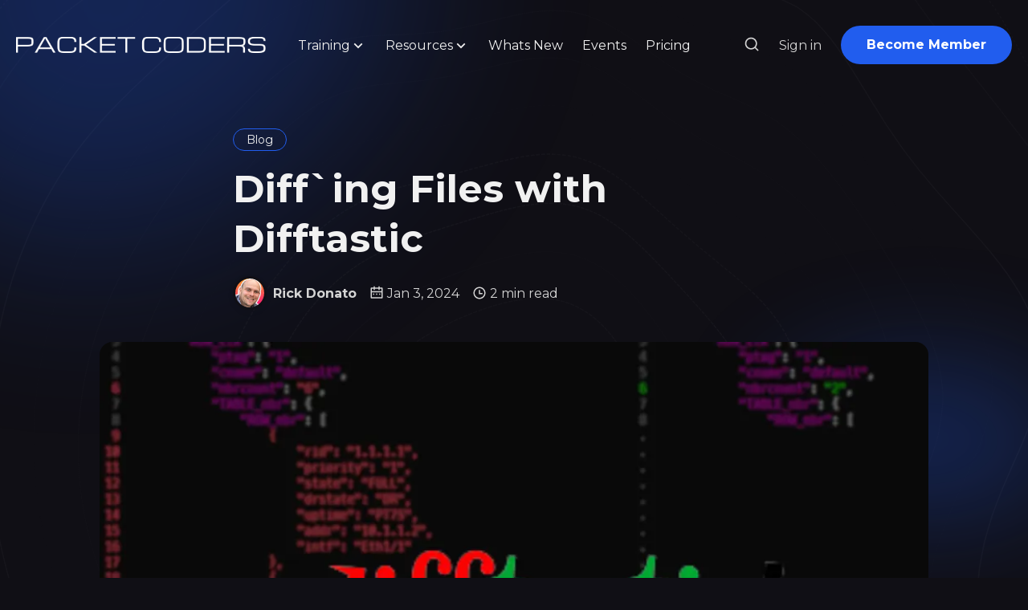

--- FILE ---
content_type: text/css; charset=UTF-8
request_url: https://www.packetcoders.io/assets/css/style.min.css?v=c0d76eb94f
body_size: 15061
content:
@charset "UTF-8";/*! normalize.css v8.0.1 | MIT License | github.com/necolas/normalize.css */html{line-height:1.15;-webkit-text-size-adjust:100%}body{margin:0}main{display:block}h1{font-size:2em;margin:.67em 0}hr{box-sizing:content-box;height:0;overflow:visible}pre{font-family:monospace,monospace;font-size:1em}a{background-color:transparent}abbr[title]{border-bottom:none;text-decoration:underline;-webkit-text-decoration:underline dotted;text-decoration:underline dotted}b,strong{font-weight:bolder}code,kbd,samp{font-family:monospace,monospace;font-size:1em}small{font-size:80%}sub,sup{font-size:75%;line-height:0;position:relative;vertical-align:baseline}sub{bottom:-.25em}sup{top:-.5em}img{border-style:none}button,input,optgroup,select,textarea{font-family:inherit;font-size:100%;line-height:1.15;margin:0}button,input{overflow:visible}button,select{text-transform:none}[type=button],[type=reset],[type=submit],button{-webkit-appearance:button}[type=button]::-moz-focus-inner,[type=reset]::-moz-focus-inner,[type=submit]::-moz-focus-inner,button::-moz-focus-inner{border-style:none;padding:0}[type=button]:-moz-focusring,[type=reset]:-moz-focusring,[type=submit]:-moz-focusring,button:-moz-focusring{outline:1px dotted ButtonText}fieldset{padding:.35em .75em .625em}legend{box-sizing:border-box;color:inherit;display:table;max-width:100%;padding:0;white-space:normal}progress{vertical-align:baseline}textarea{overflow:auto}[type=checkbox],[type=radio]{box-sizing:border-box;padding:0}[type=number]::-webkit-inner-spin-button,[type=number]::-webkit-outer-spin-button{height:auto}[type=search]{-webkit-appearance:textfield;outline-offset:-2px}[type=search]::-webkit-search-decoration{-webkit-appearance:none}::-webkit-file-upload-button{-webkit-appearance:button;font:inherit}details{display:block}summary{display:list-item}template{display:none}[hidden]{display:none}.rounded-corner{--radius-xs:4px;--radius-sm:8px;--radius-md:16px;--radius-lg:24px}:root{--theme-color:var(--ghost-accent-color);--gradient-color-one:#215DEE;--gradient-color-two:#B61CFF;--gradient-angle:30deg;--gradient-primary:linear-gradient(var(--gradient-angle), var(--gradient-color-one) , var(--gradient-color-two));--logo-header-height:32px;--logo-footer-height:32px;--white:#ffffff;--black:#000000;--success-color:#3cb44e;--error-color:#f02e2e;--radius-4:4px;--radius-8:8px;--radius-12:12px;--radius-16:16px;--radius-20:20px;--radius-full:50%;--global-width-wide:1032px;--global-width-content:700px;--body-background-color:#ffffff;--card-background-color:var(--white);--text-color-main:#2D3350;--text-color-dark:#090C1E;--tag-background-color:#EFF1F4;--background-color-alt:#100F15;--text-color-alt:var(--body-background-color);--border-color:#eeeeee;--code-background-color:#f1f1f1;--shadow:0px 4px 10px rgba(0, 0, 0, 0.08)}[data-theme=dark]{--theme-color:var(--ghost-accent-color);--gradient-color-one:#215DEE;--gradient-color-two:#B61CFF;--gradient-angle:30deg;--gradient-primary:linear-gradient(var(--gradient-angle), var(--gradient-color-one) , var(--gradient-color-two));--logo-header-height:32px;--logo-footer-height:32px;--white:#ffffff;--black:#000000;--success-color:#3cb44e;--error-color:#f02e2e;--radius-4:4px;--radius-8:8px;--radius-12:12px;--radius-16:16px;--radius-20:20px;--radius-full:50%;--global-width-wide:1032px;--global-width-content:700px;--body-background-color:#100F15;--card-background-color:#17171C;--text-color-main:#d4d4d4;--text-color-dark:#f1f1f1;--tag-background-color:#313438;--background-color-alt:#ffffff;--text-color-alt:var(--body-background-color);--border-color:#28272c;--code-background-color:#05091a;--shadow:0 3px 10px -2px rgba(4, 9, 14, 0.1),0 10px 25px -30px rgba(0, 0, 0, 0.1)}html{box-sizing:border-box}*,::after,::before{box-sizing:inherit}.container{max-width:1392px;width:100%;padding-right:16px;padding-left:16px;margin-right:auto;margin-left:auto}.row{display:flex;flex-wrap:wrap;margin-right:-16px;margin-left:-16px}.col,.col-1,.col-10,.col-11,.col-12,.col-2,.col-3,.col-4,.col-5,.col-6,.col-7,.col-8,.col-9,.col-lg-1,.col-lg-10,.col-lg-11,.col-lg-12,.col-lg-2,.col-lg-3,.col-lg-4,.col-lg-5,.col-lg-6,.col-lg-7,.col-lg-8,.col-lg-9,.col-md-1,.col-md-10,.col-md-11,.col-md-12,.col-md-2,.col-md-3,.col-md-4,.col-md-5,.col-md-6,.col-md-7,.col-md-8,.col-md-9,.col-sm-1,.col-sm-10,.col-sm-11,.col-sm-12,.col-sm-2,.col-sm-3,.col-sm-4,.col-sm-5,.col-sm-6,.col-sm-7,.col-sm-8,.col-sm-9,.col-xl-1,.col-xl-10,.col-xl-11,.col-xl-12,.col-xl-2,.col-xl-3,.col-xl-4,.col-xl-5,.col-xl-6,.col-xl-7,.col-xl-8,.col-xl-9,.col-xxl-1,.col-xxl-10,.col-xxl-11,.col-xxl-12,.col-xxl-2,.col-xxl-3,.col-xxl-4,.col-xxl-5,.col-xxl-6,.col-xxl-7,.col-xxl-8,.col-xxl-9{width:100%;min-height:1px;padding-right:16px;padding-left:16px}.col{flex-basis:0;flex-grow:1;max-width:100%;position:relative}.col-1{flex:0 0 8.3333333333%;max-width:8.3333333333%}.col-2{flex:0 0 16.6666666667%;max-width:16.6666666667%}.col-3{flex:0 0 25%;max-width:25%}.col-4{flex:0 0 33.3333333333%;max-width:33.3333333333%}.col-5{flex:0 0 41.6666666667%;max-width:41.6666666667%}.col-6{flex:0 0 50%;max-width:50%}.col-7{flex:0 0 58.3333333333%;max-width:58.3333333333%}.col-8{flex:0 0 66.6666666667%;max-width:66.6666666667%}.col-9{flex:0 0 75%;max-width:75%}.col-10{flex:0 0 83.3333333333%;max-width:83.3333333333%}.col-11{flex:0 0 91.6666666667%;max-width:91.6666666667%}.col-12{flex:0 0 100%;max-width:100%}@media screen and (min-width:576px){.col-sm-1{flex:0 0 8.3333333333%;max-width:8.3333333333%}.col-sm-2{flex:0 0 16.6666666667%;max-width:16.6666666667%}.col-sm-3{flex:0 0 25%;max-width:25%}.col-sm-4{flex:0 0 33.3333333333%;max-width:33.3333333333%}.col-sm-5{flex:0 0 41.6666666667%;max-width:41.6666666667%}.col-sm-6{flex:0 0 50%;max-width:50%}.col-sm-7{flex:0 0 58.3333333333%;max-width:58.3333333333%}.col-sm-8{flex:0 0 66.6666666667%;max-width:66.6666666667%}.col-sm-9{flex:0 0 75%;max-width:75%}.col-sm-10{flex:0 0 83.3333333333%;max-width:83.3333333333%}.col-sm-11{flex:0 0 91.6666666667%;max-width:91.6666666667%}.col-sm-12{flex:0 0 100%;max-width:100%}}@media screen and (min-width:768px){.col-md-1{flex:0 0 8.3333333333%;max-width:8.3333333333%}.col-md-2{flex:0 0 16.6666666667%;max-width:16.6666666667%}.col-md-3{flex:0 0 25%;max-width:25%}.col-md-4{flex:0 0 33.3333333333%;max-width:33.3333333333%}.col-md-5{flex:0 0 41.6666666667%;max-width:41.6666666667%}.col-md-6{flex:0 0 50%;max-width:50%}.col-md-7{flex:0 0 58.3333333333%;max-width:58.3333333333%}.col-md-8{flex:0 0 66.6666666667%;max-width:66.6666666667%}.col-md-9{flex:0 0 75%;max-width:75%}.col-md-10{flex:0 0 83.3333333333%;max-width:83.3333333333%}.col-md-11{flex:0 0 91.6666666667%;max-width:91.6666666667%}.col-md-12{flex:0 0 100%;max-width:100%}}@media screen and (min-width:992px){.col-lg-1{flex:0 0 8.3333333333%;max-width:8.3333333333%}.col-lg-2{flex:0 0 16.6666666667%;max-width:16.6666666667%}.col-lg-3{flex:0 0 25%;max-width:25%}.col-lg-4{flex:0 0 33.3333333333%;max-width:33.3333333333%}.col-lg-5{flex:0 0 41.6666666667%;max-width:41.6666666667%}.col-lg-6{flex:0 0 50%;max-width:50%}.col-lg-7{flex:0 0 58.3333333333%;max-width:58.3333333333%}.col-lg-8{flex:0 0 66.6666666667%;max-width:66.6666666667%}.col-lg-9{flex:0 0 75%;max-width:75%}.col-lg-10{flex:0 0 83.3333333333%;max-width:83.3333333333%}.col-lg-11{flex:0 0 91.6666666667%;max-width:91.6666666667%}.col-lg-12{flex:0 0 100%;max-width:100%}}@media screen and (min-width:1200px){.col-xl-1{flex:0 0 8.3333333333%;max-width:8.3333333333%}.col-xl-2{flex:0 0 16.6666666667%;max-width:16.6666666667%}.col-xl-3{flex:0 0 25%;max-width:25%}.col-xl-4{flex:0 0 33.3333333333%;max-width:33.3333333333%}.col-xl-5{flex:0 0 41.6666666667%;max-width:41.6666666667%}.col-xl-6{flex:0 0 50%;max-width:50%}.col-xl-7{flex:0 0 58.3333333333%;max-width:58.3333333333%}.col-xl-8{flex:0 0 66.6666666667%;max-width:66.6666666667%}.col-xl-9{flex:0 0 75%;max-width:75%}.col-xl-10{flex:0 0 83.3333333333%;max-width:83.3333333333%}.col-xl-11{flex:0 0 91.6666666667%;max-width:91.6666666667%}.col-xl-12{flex:0 0 100%;max-width:100%}}@media screen and (min-width:1392px){.col-xxl-1{flex:0 0 8.3333333333%;max-width:8.3333333333%}.col-xxl-2{flex:0 0 16.6666666667%;max-width:16.6666666667%}.col-xxl-3{flex:0 0 25%;max-width:25%}.col-xxl-4{flex:0 0 33.3333333333%;max-width:33.3333333333%}.col-xxl-5{flex:0 0 41.6666666667%;max-width:41.6666666667%}.col-xxl-6{flex:0 0 50%;max-width:50%}.col-xxl-7{flex:0 0 58.3333333333%;max-width:58.3333333333%}.col-xxl-8{flex:0 0 66.6666666667%;max-width:66.6666666667%}.col-xxl-9{flex:0 0 75%;max-width:75%}.col-xxl-10{flex:0 0 83.3333333333%;max-width:83.3333333333%}.col-xxl-11{flex:0 0 91.6666666667%;max-width:91.6666666667%}.col-xxl-12{flex:0 0 100%;max-width:100%}}.offset-1{margin-left:8.3333333333%}.offset-2{margin-left:16.6666666667%}.offset-3{margin-left:25%}.offset-4{margin-left:33.3333333333%}.offset-5{margin-left:41.6666666667%}.offset-6{margin-left:50%}.offset-7{margin-left:58.3333333333%}.offset-8{margin-left:66.6666666667%}.offset-9{margin-left:75%}.offset-10{margin-left:83.3333333333%}.offset-11{margin-left:91.6666666667%}@media screen and (min-width:576px){.offset-sm-0{margin-left:0}.offset-sm-1{margin-left:8.3333333333%}.offset-sm-2{margin-left:16.6666666667%}.offset-sm-3{margin-left:25%}.offset-sm-4{margin-left:33.3333333333%}.offset-sm-5{margin-left:41.6666666667%}.offset-sm-6{margin-left:50%}.offset-sm-7{margin-left:58.3333333333%}.offset-sm-8{margin-left:66.6666666667%}.offset-sm-9{margin-left:75%}.offset-sm-10{margin-left:83.3333333333%}.offset-sm-11{margin-left:91.6666666667%}}@media screen and (min-width:768px){.offset-md-0{margin-left:0}.offset-md-1{margin-left:8.3333333333%}.offset-md-2{margin-left:16.6666666667%}.offset-md-3{margin-left:25%}.offset-md-4{margin-left:33.3333333333%}.offset-md-5{margin-left:41.6666666667%}.offset-md-6{margin-left:50%}.offset-md-7{margin-left:58.3333333333%}.offset-md-8{margin-left:66.6666666667%}.offset-md-9{margin-left:75%}.offset-md-10{margin-left:83.3333333333%}.offset-md-11{margin-left:91.6666666667%}}@media screen and (min-width:992px){.offset-lg-0{margin-left:0}.offset-lg-1{margin-left:8.3333333333%}.offset-lg-2{margin-left:16.6666666667%}.offset-lg-3{margin-left:25%}.offset-lg-4{margin-left:33.3333333333%}.offset-lg-5{margin-left:41.6666666667%}.offset-lg-6{margin-left:50%}.offset-lg-7{margin-left:58.3333333333%}.offset-lg-8{margin-left:66.6666666667%}.offset-lg-9{margin-left:75%}.offset-lg-10{margin-left:83.3333333333%}.offset-lg-11{margin-left:91.6666666667%}}@media screen and (min-width:1200px){.offset-xl-0{margin-left:0}.offset-xl-1{margin-left:8.3333333333%}.offset-xl-2{margin-left:16.6666666667%}.offset-xl-3{margin-left:25%}.offset-xl-4{margin-left:33.3333333333%}.offset-xl-5{margin-left:41.6666666667%}.offset-xl-6{margin-left:50%}.offset-xl-7{margin-left:58.3333333333%}.offset-xl-8{margin-left:66.6666666667%}.offset-xl-9{margin-left:75%}.offset-xl-10{margin-left:83.3333333333%}.offset-xl-11{margin-left:91.6666666667%}}@media screen and (min-width:1392px){.offset-xxl-0{margin-left:0}.offset-xxl-1{margin-left:8.3333333333%}.offset-xxl-2{margin-left:16.6666666667%}.offset-xxl-3{margin-left:25%}.offset-xxl-4{margin-left:33.3333333333%}.offset-xxl-5{margin-left:41.6666666667%}.offset-xxl-6{margin-left:50%}.offset-xxl-7{margin-left:58.3333333333%}.offset-xxl-8{margin-left:66.6666666667%}.offset-xxl-9{margin-left:75%}.offset-xxl-10{margin-left:83.3333333333%}.offset-xxl-11{margin-left:91.6666666667%}}.clearfix::after{content:"";clear:both;display:table}.f-left{float:left}.f-right{float:right}.text-upper{text-transform:uppercase}.no-style-list{padding:0;margin:0;list-style:none}.flex{display:flex;flex-wrap:wrap}.grid{display:grid}.justify-space-between{justify-content:space-between}.justify-center{justify-content:center}.align-center{align-items:center}.block{display:block}.text-center{text-align:center}.text-left{text-align:left}.text-right{text-align:right}.vertical-center>*{vertical-align:middle}.object-fit-cover{position:absolute;width:100%;height:100%;-o-object-fit:cover;object-fit:cover}.sr-only{position:absolute;width:1px;height:1px;padding:0;overflow:hidden;clip:rect(0,0,0,0);white-space:nowrap;border:0}.loading-bg{position:relative;background:var(--light-bg-color)}.loading-bg::after{content:"";width:32px;height:32px;position:absolute;top:calc(50% - 16px);left:calc(50% - 16px);border:2px solid var(--border-color);border-top-color:transparent;border-radius:50%;z-index:0;animation:rotating .6s linear infinite}.loading-bg>*{z-index:1}@keyframes rotating{from{transform:rotate(0)}to{transform:rotate(360deg)}}html{box-sizing:border-box;font-size:100%}*,::after,::before{box-sizing:inherit}body{font-family:var(--gh-font-body,var(--font-body));line-height:1.6;color:var(--text-color-main);background-color:var(--body-background-color);-webkit-font-smoothing:subpixel-antialiased;-moz-osx-font-smoothing:grayscale}.h1,.h2,.h3,.h4,.h5,.h6,h1,h2,h3,h4,h5,h6{font-family:var(--gh-font-heading,var(--font-title));color:var(--text-color-dark);font-weight:700;line-height:1.3;margin-bottom:1rem;font-family:var(--gh-font-heading,var(--font-title))}.h1,h1{font-size:3rem}.h2,h2{font-size:2.5rem}.h3,h3{font-size:2rem}.h4,h4{font-size:1.5rem}.h5,h5{font-size:1.25rem}.h6,h6{font-size:1rem}.heading-large{font-size:4rem;line-height:1.2}.title-xl{font-size:1.5rem;line-height:1.5}.title-l{font-size:1.25rem}.title-s{font-size:.875rem}@media (max-width:991px){.h1,h1{font-size:2.75rem}.h2,h2{font-size:2.25rem}.h3,h3{font-size:1.75rem}.h4,h4{font-size:1.25rem}.h5,h5{font-size:1rem}.h6,h6{font-size:1rem}.heading-large{font-size:3.5rem}}@media (max-width:767px){.heading-large{font-size:2.75rem}}a{text-decoration:none;color:var(--text-color-main)}figure{margin-left:0;margin-right:0}figcaption{font-size:.875rem;text-align:center;margin-top:8px}figcaption a{text-decoration:underline}figcaption a:focus,figcaption a:hover{color:var(--theme-color)}img{max-width:100%;height:auto;display:block}svg{fill:currentColor}hr{text-align:center;border:none;border-bottom:1px solid var(--border-color)}table{border-collapse:collapse;width:100%;max-width:100%;overflow:auto;font-size:1rem}table,td{border:1px solid var(--border-color)}th{border:1px solid var(--background-color-alt)}th{background-color:var(--background-color-alt);color:var(--text-color-alt);text-align:left}td,th{padding:8px 16px}dd,dt{line-height:24px}dl,ol,ul{padding-left:1.3rem}.table-responsive{width:100%;display:block;overflow-x:auto;margin-bottom:2rem}.table-responsive table{margin-bottom:0}pre{overflow:auto;background-color:var(--c-gray-lighter);border-radius:var(--radius-8);border:1px solid var(--c-border-light);padding:1rem;margin:2.5rem 0;overflow:auto;font-size:1rem;line-height:1.5}code{font-family:Consolas,Menlo,Monaco,"Andale Mono WT","Andale Mono","Lucida Console","Lucida Sans Typewriter","DejaVu Sans Mono","Bitstream Vera Sans Mono","Liberation Mono","Nimbus Mono L","Courier New",Courier,monospace;font-size:1.125rem}:not(pre)>code{font-size:1.125rem;background-color:var(--c-gray-light);padding:2px 8px;border-radius:var(--radius-4)}.btn{--btn--accent-color:var(--theme-color);display:inline-block;white-space:nowrap;text-align:center;font-size:1rem;font-weight:700;vertical-align:middle;-webkit-user-select:none;-moz-user-select:none;user-select:none;padding:0 2rem;height:48px;line-height:48px;border-radius:99px;border:none;background-image:var(--gradient-primary);color:var(--white);transition:all .25s;align-items:center;opacity:1}.btn:not(:disabled):not(.diabled){cursor:pointer}.btn:focus,.btn:hover{color:var(--white);text-decoration:none;opacity:.85;background-position:right center}.btn svg{width:24px;height:24px;margin-right:8px}.btn-sm{height:40px;line-height:40px;padding:0 1rem;font-size:.875rem;font-weight:400}.btn-lg{height:56px;line-height:56px;font-size:1.125rem}.btn-xl{height:64px;line-height:64px;font-size:1.125rem}.btn-secondary{background-image:none;background-color:var(--theme-color)}.btn-block{width:100%}.btn-link{line-height:1.6;padding:0;border:none;background:0 0;color:var(--text-color-main);text-decoration:none}.btn-link:not(:disabled):not(.disabled){cursor:pointer}.btn-link:hover{text-decoration:underline;background:0 0}.btn-link-sm{font-size:.875rem}.btn-flat{--btn--accent-color:var(--theme-color);background:var(--btn--accent-color);border:1px solid var(--btn--accent-color)}.btn-error{--btn--accent-color:var(--error-color)}.btn-success{--btn--accent-color:var(--success-color)}.btn-outline{background:0 0;color:var(--btn--accent-color);border:1px solid var(--btn--accent-color)}.btn-outline:focus,.btn-outline:hover{color:var(--btn--accent-color)}input[type=email],input[type=text],input[type=url],textarea{background-color:var(--body-background-color);border:1px solid var(--border-color);box-shadow:none;height:48px;width:100%;padding:0 2rem;margin-bottom:1.5rem;font-size:1rem;font-weight:500;color:var(--text-color-main);border-radius:28px}input[type=email]:focus,input[type=text]:focus,input[type=url]:focus,textarea:focus{border:1px solid var(--theme-color);outline:0;box-shadow:none}input[type=email] .input-lg,input[type=text] .input-lg,input[type=url] .input-lg,textarea .input-lg{height:56px}textarea{height:auto;padding:1rem 2rem}input[type=email].input-sm,input[type=text].input-sm,input[type=url].input-sm{height:40px;line-height:40px;border-radius:20px}input[type=email].input-lg,input[type=text].input-lg,input[type=url].input-lg{height:64px;line-height:64px;border-radius:32px;font-size:1.235rem}.form-field{margin-bottom:1.5rem}.field-group-inline{display:flex;flex-wrap:wrap}.field-group-inline .form-field{margin:0 6px}.field-group-inline .input-field{flex:1 0 250px}@media (max-width:767px){.field-group-inline .form-field{min-width:100%}}blockquote{font-size:1.5rem;margin:2.5rem 0;padding:0 1.5rem;font-weight:700;position:relative}blockquote:after{content:"";position:absolute;top:0;left:-4px;width:4px;height:100%;background-image:linear-gradient(to bottom,var(--gradient-color-one),var(--gradient-color-two));border-radius:4px}.site-wrap{display:flex;flex-direction:column;min-height:100vh;overflow:clip;position:relative}.main{padding:0 4px}@media (min-width:768px){.main{flex-grow:1}}.no-header-footer .main{padding:0}@keyframes loading{to{transform:rotate(360deg)}}.loading .btn,.loading button,.loading input[type=submit],.loading.btn,.loading.button,.loadinginput[type=submit]{position:relative;pointer-events:none}.loading .btn:after,.loading button:after,.loading input[type=submit]:after,.loading.btn:after,.loading.button:after,.loadinginput[type=submit]:after{content:"";box-sizing:border-box;position:absolute;top:50%;left:calc(50% - 10px);width:20px;height:20px;margin-top:-10px;border-radius:50%;border:3px dashed var(--white);animation:loading 1.2s linear infinite}.loading .btn span,.loading button span,.loading input[type=submit] span,.loading.btn span,.loading.button span,.loadinginput[type=submit] span{visibility:hidden}.success .btn,.success button,.success input[type=submit],.success.btn,.success.button,.successinput[type=submit]{position:relative}.success .btn::before,.success button::before,.success input[type=submit]::before,.success.btn::before,.success.button::before,.successinput[type=submit]::before{content:"";position:absolute;top:50%;left:50%;display:inline-block;height:10px;width:20px;border:3px solid var(--white);border-top-width:0;border-right-width:0;transform:translate(-50%,-75%) rotate(-45deg)}.success .btn span,.success button span,.success input[type=submit] span,.success.btn span,.success.button span,.successinput[type=submit] span{visibility:hidden}[data-tooltip]{position:relative}[data-tooltip]:before{content:attr(data-tooltip);font-size:.875rem;position:absolute;left:50%;transform:translateX(-50%);bottom:calc(100% + 10px);background-color:var(--background-color-alt);color:var(--text-color-alt);padding:0 .5rem;line-height:2rem;text-transform:capitalize;border-radius:var(--radius-8);white-space:nowrap;visibility:hidden;opacity:0;transition:opacity .25s;will-change:opacity}[data-tooltip]:after{content:"";position:absolute;bottom:100%;left:50%;margin-left:-5px;border-width:5px;border-style:solid;border-color:var(--text-color-dark) transparent transparent transparent;opacity:0;transition:opacity .25s}[data-tooltip]:hover::before,[data-tooltip]:hover:after{visibility:visible;opacity:1}.lightense-backdrop{background-color:var(--body-background-color)!important}.lightense-wrap img{border-radius:0!important}.cover-bg{position:absolute;z-index:-1;top:0;right:0;left:0;height:150vh;overflow:hidden;display:flex;align-items:center;justify-content:center;-webkit-mask-image:linear-gradient(180deg,#000 80%,rgba(0,0,0,0) 100%);mask-image:linear-gradient(180deg,#000 80%,rgba(0,0,0,0) 100%)}.line-web{fill:none;position:absolute;width:140%;stroke:var(--text-color-dark);opacity:.03}.cover-bg-decoration-image{width:100%;height:100%;-o-object-fit:cover;object-fit:cover;opacity:.05}.flair-one{width:100vw;aspect-ratio:31/26;position:absolute;top:0;left:0;opacity:.3}.flair-two{width:100vw;aspect-ratio:85/73;position:absolute;right:-40vw;top:0;opacity:.3}@supports (-moz-appearance:none){.flair-one{opacity:.15}.flair-two{opacity:.15}}.gradient-color-one{stop-color:var(--gradient-color-one)}.gradient-color-two{stop-color:var(--gradient-color-two)}[data-nav=sticky-hide] .site-header,[data-nav=sticky] .site-header{width:100%;left:0;top:0;z-index:10}[data-nav=sticky-hide] .site-header,[data-nav=sticky] .site-header{position:sticky}[data-nav=sticky-hide] .site-header.hide,[data-nav=sticky-hide] .site-header.show{position:sticky}[data-nav=sticky-hide] .site-header{transform:translateY(0);transition:transform .5s}[data-nav=sticky-hide] .site-header.hide{transform:translateY(calc(-100% - 32px))}[data-nav=sticky-hide] .js-mobile-menu-opened .site-header.hide{transform:none}.site-header{margin-top:1rem;margin-bottom:4rem;background-color:transparent;padding:0 4px}.site-header.small{-webkit-backdrop-filter:blur(20px);backdrop-filter:blur(20px);background-color:rgba(255,255,255,.6);box-shadow:var(--shadow)}.site-header.small .header-inner{padding:.5rem 0}@media (max-width:767px){.site-header{margin-bottom:2rem}}.page-template .site-header{margin-bottom:1rem}[data-theme=dark] .site-header.small{background-color:rgba(0,0,0,.6)}.header-inner{align-items:center;padding:.5rem 0}.logo-text{font-size:2rem;font-weight:700;line-height:48px;color:var(--text-color-dark)}.logo-image img{max-height:var(--logo-header-height)}.theme-dark-logo{display:none}[data-theme=dark] .theme-light-logo{display:none}[data-theme=dark] .theme-dark-logo{display:inline}.nav-wrap{flex:1 0;align-items:center}.nav-left{margin-left:40px;flex:1 0}.nav-left a{color:var(--text-color-dark)}.nav-left>li,.nav-right>li{padding:8px 0}.nav-left li,.nav-right li{margin:0 .75rem;line-height:1.6;display:inline-flex;position:relative}.nav-left li.sub-nav-item,.nav-right li.sub-nav-item{display:none}.nav-left li>ul,.nav-right li>ul{position:absolute;top:100%;left:-1rem;background:var(--card-background-color);border:1px solid var(--border-color);box-shadow:var(--shadow);border-radius:var(--radius-8);z-index:9;min-width:180px;max-width:250px;white-space:nowrap;transition:all .2s;transform:translate3d(0,10px,0);visibility:hidden;opacity:0}.nav-left li>ul.dropdown-menu .sub-nav-item,.nav-right li>ul.dropdown-menu .sub-nav-item{display:block}.nav-left li>ul:focus-within,.nav-left li>ul:hover,.nav-right li>ul:focus-within,.nav-right li>ul:hover{visibility:visible;opacity:1;transform:translate3d(0,0,0)}.nav-left li>ul li,.nav-right li>ul li{display:block;padding:0;margin:0}.nav-left li>ul li:not(:last-of-type),.nav-right li>ul li:not(:last-of-type){border-bottom:1px solid var(--border-color)}.nav-left li>ul li:first-child a,.nav-right li>ul li:first-child a{border-top-left-radius:var(--radius-8);border-top-right-radius:var(--radius-8)}.nav-left li>ul li:last-child a,.nav-right li>ul li:last-child a{border-bottom-left-radius:var(--radius-8);border-bottom-right-radius:var(--radius-8)}.nav-left li>ul li a,.nav-right li>ul li a{display:flex;padding:0 1rem;height:48px;line-height:48px;align-items:center}.nav-left li>ul li a:focus,.nav-left li>ul li a:hover,.nav-right li>ul li a:focus,.nav-right li>ul li a:hover{background-color:var(--theme-color);color:var(--white)}.nav-left li>ul li a svg,.nav-right li>ul li a svg{width:16px;height:16px;margin-right:8px}.nav-right li>ul{right:-1rem;left:auto}.nav-right .user-detail{padding:1rem;border-bottom:1px solid var(--border-color);font-size:.875rem}.nav-user:focus-within .nav-user-link::before,.nav-user:hover .nav-user-link::before{opacity:1}.nav-user-link{display:flex;width:42px;height:42px;border-radius:50%;position:relative;box-shadow:var(--shadow);padding:3px;overflow:hidden;background-color:var(--body-background-color)}.nav-user-link::before{content:"";position:absolute;inset:0;background-image:var(--gradient-primary);border-radius:50%;opacity:0;transition:opacity .1s}.nav-user-link::after{content:none}.nav-user-link:focus-within:before,.nav-user-link:focus:before,.nav-user-link:hover:before{opacity:1}.nav-user-link .icon-wrap{position:absolute;inset:3px;background-color:var(--border-color);border-radius:50%;overflow:hidden}.nav-user-link .icon-wrap svg{color:var(--text-color-dark);width:60%!important;height:60%!important;opacity:.5}.nav-user-link .avatar-img{width:100%;height:100%;-o-object-fit:cover;object-fit:cover;border-radius:50%;position:relative}.nav-left>li:first-child,.nav-right>li:first-child{margin-left:0}.nav-left>li:last-child,.nav-right>li:last-child{margin-right:0}.nav-left>li>a:not(.btn),.nav-right>li>a:not(.btn){position:relative}.nav-left>li>a:not(.btn):after,.nav-right>li>a:not(.btn):after{content:"";width:0;height:1px;background:var(--gradient-primary);border-radius:var(--radius-4);position:absolute;bottom:-2px;left:0;opacity:1;transition:width .25s}.nav-left>li:hover>a:after,.nav-right>li:hover>a:after{width:100%}.nav-right>li{margin:0 .75rem}.dropdown-link{display:flex;align-items:center}.dropdown-link svg{width:20px;height:20px;margin-top:2px}.dropdown-link .drop-icon-wrap{display:none}.nav-icon{display:flex;align-items:center;cursor:pointer;line-height:1;border:none;background:0 0;padding:0;color:var(--text-color-main);margin-right:1.5rem}.nav-icon svg{width:20px;height:20px}.nav-icon:hover{color:var(--theme-color)}.toggle-mode .light{display:none}[data-theme=dark] .toggle-mode .dark{display:none}[data-theme=dark] .toggle-mode .light{display:block}.burger{width:32px;height:24px;display:flex;align-items:center}.burger .burger-line{width:100%;height:2px;background-color:var(--text-color-dark);position:relative;transition:background-color .1s ease .2s;will-change:background-color}.burger .burger-line::before,.burger .burger-line:after{content:"";position:absolute;width:100%;height:2px;left:0;background-color:var(--text-color-dark);transition:transform .25s,bottom .15s ease .25s;transform-origin:center center;will-change:transform}.burger .burger-line:before{bottom:11px}.burger .burger-line:after{bottom:-11px}.is-menu-open .burger .burger-line{background-color:transparent;transition:background-color .1s ease .2s}.is-menu-open .burger .burger-line::after,.is-menu-open .burger .burger-line::before{transition:bottom .15s,transform .25s ease .15s}.is-menu-open .burger .burger-line:before{transform:rotate(45deg);bottom:0}.is-menu-open .burger .burger-line:after{transform:rotate(-45deg);bottom:0}@media (min-width:1201px){.mobile-only-items{display:none}.nav-left li:hover>ul,.nav-left li>a:focus+ul,.nav-right li:hover>ul,.nav-right li>a:focus+ul{visibility:visible;opacity:1;transform:translate3d(0,0,0)}}@media (max-width:1200px){.site-header{padding:.5rem .25rem}.header-inner{flex-direction:column}.header-logo{width:100%}.nav-icon:last-child{margin-right:0}.nav-wrap{display:none}.is-menu-open{overflow:hidden}.is-menu-open .site-header{position:fixed;width:100%;height:100vh;top:0;margin-top:0;padding-top:1.5rem;z-index:99;background-color:var(--body-background-color)}.is-menu-open .site-header.small{padding-top:.5rem}.is-menu-open .nav-wrap{display:flex;max-height:calc(100vh - 80px);width:100%;overflow-y:auto;margin-top:1.5rem;padding-top:1.5rem;padding-bottom:1rem;border-top:1px solid var(--border-color)}[data-theme=dark] .is-menu-open .site-header{background-color:var(--body-background-color)}.nav-left{margin:0;display:block;width:100%;align-self:flex-start;flex-grow:1}.nav-left li{display:block;margin:0;padding:0}.nav-left li a{display:flex;height:48px;line-height:48px;padding-left:1rem;border-radius:var(--radius-8)}.nav-left li a:hover{background-color:var(--tag-background-color)}.nav-left li:hover a::after{content:none}.nav-left li ul{display:block}.nav-left li>ul{display:none;opacity:1;visibility:visible;position:relative;transform:translate3d(0,0,0);box-shadow:none;max-width:none;z-index:inherit;background:0 0;top:0;left:0;border:none;margin-left:1rem}.nav-left li>ul li:not(:last-of-type){border:0}.nav-left li>ul li:first-child a,.nav-left li>ul li:last-child a{border-radius:var(--radius-8)}.nav-left li>ul li a{padding:0 0 0 1rem}.nav-left li>ul li a:focus,.nav-left li>ul li a:hover{background-color:var(--tag-background-color);color:var(--text-color-main)}.nav-left li.active>ul{display:block}.dropdown-link{justify-content:space-between;border-radius:var(--radius-8)}.dropdown-link>svg{display:none}.dropdown-link .drop-icon-wrap{display:flex;justify-content:center;align-items:center;width:48px;height:48px;border-top-right-radius:var(--radius-8);border-bottom-right-radius:var(--radius-8)}.dropdown-link .drop-icon-wrap:hover{background:rgba(0,0,0,.2)}.dropdown-link .drop-icon-wrap svg{width:24px;height:24px;transform:rotate(-90deg);transition:all .15s}.has-dropdown.active .dropdown-link{background-color:var(--tag-background-color)}.has-dropdown.active .dropdown-link svg{transform:rotate(0)}.nav-center{display:none}.nav-right{width:100%;margin-top:1rem;padding-top:.5rem;padding-bottom:.5rem;border-top:1px solid var(--border-color);justify-content:center}.nav-right li>ul{display:flex;position:relative;background:0 0;border:none;box-shadow:none;border-radius:0;z-index:9;min-width:180px;max-width:100%;white-space:nowrap;transition:all .2s;transform:translate3d(0,0,0);visibility:visible;opacity:1;right:0}.nav-right li>ul li a:hover{background-color:transparent;color:var(--text-color-main)}.nav-right li>ul li:not(:last-of-type){border:none}.nav-right li .nav-user-link{display:none}.nav-right .user-detail{display:none}}.site-hero{margin-top:1rem;margin-bottom:6rem}.site-hero .intro-title{margin-top:0}@supports (-webkit-background-clip:text) and (-webkit-text-fill-color:transparent){.site-hero .intro-title span{background-image:var(--gradient-primary);-webkit-background-clip:text;-webkit-text-fill-color:transparent}}.site-hero .intro-description{font-size:1.25rem;line-height:1.6;max-width:900px;margin-top:1.5rem;margin-bottom:2rem}.site-hero .intro-description span{font-weight:700}.site-hero .cta-wrapper{margin-top:3rem}.site-hero-centered .hero-intro-content{max-width:var(--global-width-wide);margin-left:auto;margin-right:auto}.site-hero-centered .intro-description{max-width:var(--global-width-content);margin-left:auto;margin-right:auto}.hero-two-column{display:flex;gap:48px;align-items:center}.hero-column-left{flex:1 0 50%;max-width:850px}.hero-column-right{flex:1;align-self:flex-start;position:relative;min-width:300px}@media (max-width:991px){.hero-two-column{flex-direction:column}.hero-column-left{max-width:100%}.hero-column-right{max-width:700px;margin:0 auto}}.hero-email-subscription{position:relative;margin-top:3rem;max-width:520px}.hero-email-subscription::before{content:"";position:absolute;border-radius:99px;inset:0;background-image:var(--gradient-primary)}.hero-email-subscription:after{content:"";position:absolute;border-radius:99px;inset:2px;background-color:var(--card-background-color)}.hero-subscription-form{position:relative;padding:.5rem;z-index:9}.hero-subscription-form .email{flex:1 1 150px;margin-bottom:0;margin-right:.5rem;background:0 0;border:0}.hero-subscription-form .email:focus{border:0;outline:-webkit-focus-ring-color auto 1px}.hero-subscription-form .email:focus-visible{outline:0}.site-cover-image-wrapper img{aspect-ratio:4/5;-o-object-fit:cover;object-fit:cover;width:100%;height:100%;border-radius:var(--radius-16)}.total-member-card{position:absolute;bottom:-32px;left:-32px;background-color:var(--card-background-color);padding:1.5rem;border-radius:var(--radius-16);border:1px solid var(--border-color);display:flex;animation:8s linear infinite move}.total-member-card:hover{animation-play-state:paused}.total-member-card::before{content:"";position:absolute;inset:0;border-radius:var(--radius-16);box-shadow:2px 4px 30px var(--gradient-color-two),-2px -4px 30px var(--gradient-color-one);opacity:.15}.total-member{font-size:2.5rem;font-weight:700;line-height:1;margin-right:1rem}.member-subtext{max-width:150px;font-size:.875rem}@keyframes move{0%{transform:translate3d(0,0,0)}50%{transform:translate3d(0,-20px,0)}}@media (max-width:991px){.total-member-card{left:-16px}}@media (max-width:767px){.site-hero .intro-description{font-size:1.125rem}}@media (max-width:575px){.hero-subscription-form .email{padding:0 1rem}}.featured-posts{margin-bottom:6rem}.featured-posts-wrap{display:grid;grid-template-columns:repeat(3,1fr);gap:32px}.featured-posts-wrap .post-card{flex-direction:column}@media (max-width:1200px){.featured-posts-wrap{grid-template-columns:repeat(2,1fr)}}@media (max-width:767px){.featured-posts-wrap{grid-template-columns:1fr}}.post-card.post-card-large .post-img-wrap img{aspect-ratio:16/9}.post-card.post-card-small{-moz-column-gap:1rem;column-gap:1rem}.post-card.post-card-small .post-img-wrap{flex:0 1 35%;align-self:flex-start}.post-card.post-card-small .post-img-wrap img{aspect-ratio:5/4}.post-card.post-card-small .post-info-wrap{flex:1 1 120px}.post-card.post-card-small .post-title{font-size:1.25rem;margin-bottom:0}.small-posts-wrap{display:flex;flex-wrap:wrap;gap:32px}@media (max-width:767px){.post-large-wrap{margin-bottom:2rem}}@media (min-width:768px) and (max-width:991px){.post-card.post-card-small{flex:1 1 40%}}@media (min-width:768px){.post-card.post-card-large .post-title{font-size:2.5rem}.post-card.post-card-large .post-excerpt{font-size:1.25rem}}@media (max-width:767px){.post-card.post-card-small .post-img-wrap{flex-basis:30%}.post-card.post-card-small .post-title{font-size:1.125rem}}.post-card-coverflow{position:relative;aspect-ratio:5/3.6;border-radius:var(--radius-16);overflow:hidden}.post-card-coverflow .post-img-wrap{position:absolute;inset:0}.post-card-coverflow .post-info-wrap{position:absolute;bottom:0;left:0;right:0;padding:2rem 4rem 2rem 2rem;background-image:linear-gradient(to top,rgba(0,0,0,.6) 70%,transparent);color:var(--white)}.post-card-coverflow .tag-list a{background-color:var(--white);color:var(--black);border:1px solid var(--white)}.post-card-coverflow .tag-list a::before{content:none}.post-card-coverflow .post-title a{color:var(--white)}@media (min-width:992px){.post-card-coverflow .post-title{font-size:2.5rem}}@media (max-width:767px){.post-card-coverflow .post-info-wrap{padding:1rem}.post-card-coverflow .post-meta{display:none}.post-card-coverflow .post-title{margin-bottom:0}}.popular-tags{margin:4rem 0}.section-title{text-align:center;margin-bottom:2rem;font-size:1.5rem}.popular-tags-wrap{gap:24px;justify-content:center}.all-tags,.tag-item{padding:.75rem;background:var(--border-color);border-radius:999px;min-width:248px;position:relative;overflow:hidden;align-items:center;transition:box-shadow .2s}.all-tags:before,.tag-item:before{content:"";position:absolute;background-image:var(--gradient-primary);border-radius:999px;inset:0;z-index:1;opacity:0;transition:opacity .3s}.all-tags::after,.tag-item::after{content:"";position:absolute;inset:1px;background-color:var(--card-background-color);z-index:1;border-radius:999px;transition:opacity .3s}.all-tags:hover::before,.tag-item:hover::before{opacity:1}.all-tags{min-height:88px}.tag-item .tag-image{width:4rem;border-radius:50%;z-index:2}.tag-item .tag-image img{aspect-ratio:1/1;-o-object-fit:cover;object-fit:cover;width:100%;height:100%;border-radius:50%}.tag-item .tag-info{z-index:2;margin-left:.875rem}.tag-item .post-count{font-size:.875rem;margin-top:4px}.all-tags-link,.tag-item .tag-name{font-size:1.25rem;font-weight:700;line-height:1.2}.all-tags-link::before,.tag-item .tag-name::before{content:"";width:100%;height:100%;position:absolute;top:0;left:0;border-radius:999px}.all-tags:hover::after{opacity:0}.all-tags:hover .all-tags-link{color:var(--white)}.all-tags-link{z-index:2;display:flex;align-items:center;width:100%;justify-content:center}.all-tags-link svg{width:1.5rem;margin-left:1rem;transition:transform .3s}.all-tags-link:hover svg{transform:translateX(.5rem)}@media (max-width:767px){.popular-tags{margin:3rem 0}.section-title{font-size:1.75rem;margin-bottom:1rem}.popular-tags-wrap{gap:16px}.tag-item{padding:.5rem 1.5rem .5rem .5rem;min-width:auto}.tag-item .tag-image{width:2rem}.tag-item .tag-name{font-size:1rem}.tag-item .post-count{display:none}.all-tags{padding:.5rem;min-width:150px;min-height:48px}.all-tags-link{font-size:1rem}.all-tags-link svg{margin-left:.5rem}}@media (max-width:575px){.popular-tags-wrap{gap:12px}.section-title{font-size:1.125rem}.tag-item{min-width:auto}.tag-item .tag-info{margin-left:.5rem}}.post-loop{margin:7rem 0 0}.post-cards-wrap{display:grid;-moz-column-gap:32px;column-gap:32px;row-gap:32px}.three-column,.three-column-vertical{grid-template-columns:repeat(3,1fr)}.two-column,.two-column-horizontal{grid-template-columns:repeat(2,1fr)}.one-column,.one-column-horizontal{grid-template-columns:1fr 4fr 1fr}.one-column .post-card,.one-column-horizontal .post-card{grid-column:2/3}@media (max-width:1200px){.three-column,.three-column-vertical{grid-template-columns:repeat(2,1fr)}.one-column,.one-column-horizontal,.two-column,.two-column-horizontal{grid-template-columns:1fr}.one-column .post-card,.one-column-horizontal .post-card,.two-column .post-card,.two-column-horizontal .post-card{grid-column:1/2;max-width:780px;margin-left:auto;margin-right:auto}}@media (max-width:991px){.post-loop{margin-top:5rem}.two-column,.two-column-horizontal{grid-template-columns:1fr}.two-column .post-card,.two-column-horizontal .post-card{grid-column:1/2}.one-column,.one-column-horizontal{grid-template-columns:1fr}.one-column .post-card,.one-column-horizontal .post-card{grid-column:1/2}}@media (max-width:767px){.three-column,.three-column-vertical{grid-template-columns:1fr}}.post-card{padding:1.5rem;align-self:flex-start;-moz-column-gap:24px;column-gap:24px;row-gap:24px;border-radius:var(--radius-16);position:relative;height:100%;width:100%}.post-card .post-img-wrap,.post-card .post-info-wrap{z-index:2;position:relative}.three-column-vertical .post-card{flex-direction:column}.js-card{background-color:var(--border-color);position:relative;--rotation:0deg}.js-card>*{position:relative;z-index:2}.js-card::before{content:"";position:absolute;background:0 0;inset:0;z-index:1;opacity:0;border-radius:var(--radius-16);transition:opacity .25s}.js-card::after{content:"";position:absolute;inset:1px;background-color:var(--card-background-color);z-index:1;border-radius:var(--radius-16)}.js-card:hover::before{opacity:1}[data-card-hover-effect=normal] .js-card::before{background:linear-gradient(45deg,var(--gradient-color-one) 50%,var(--gradient-color-two) 100%)}[data-card-hover-effect=interactive] .js-card::before{background:linear-gradient(var(--rotation),transparent 60%,var(--gradient-color-one) 70%,var(--gradient-color-two) 90%)}.post-img-wrap{display:block;width:100%}.post-img-wrap img{-o-object-fit:cover;object-fit:cover;width:100%;height:100%;border-radius:var(--radius-8)}.ar-4\:3 .post-img-wrap img{aspect-ratio:4/3}.ar-3\:4 .post-img-wrap img{aspect-ratio:3/4}.ar-5\:4 .post-img-wrap img{aspect-ratio:5/4}.ar-4\:5 .post-img-wrap img{aspect-ratio:4/5}.ar-1\:1 .post-img-wrap img{aspect-ratio:1/1}.ar-16\:9 .post-img-wrap img{aspect-ratio:16/9}.ar-fill-height-100\% .post-img-wrap img{aspect-ratio:4/3}.tag-list :not(:last-child){margin-right:8px}.tag-list a{font-size:.875rem;display:inline-flex;position:relative;z-index:1;padding:0 16px;line-height:26px;height:28px;border-radius:14px;color:var(--text-color-dark);--tag-color:var(--theme-color);background-color:transparent;border:1px solid var(--tag-color);transition:all .25s}.tag-list a:before{content:"";inset:0;position:absolute;z-index:-1;border-radius:14px;transition:all .15s;background-color:var(--tag-color);opacity:.1;transition:all .25s}.tag-list a:hover:before{opacity:.2}.tag-list .post-featured,.tag-list .post-visibility{height:28px;padding:0 6px;background-color:var(--theme-color);border-radius:14px;display:inline-flex;align-items:center;margin-right:8px;color:var(--white)}.tag-list .post-featured svg,.tag-list .post-visibility svg{width:16px;height:16px}.tag-list .post-featured{background:var(--gradient-primary)}.post-title a{background:linear-gradient(to right,var(--gradient-color-one),var(--gradient-color-two)) no-repeat;background-size:0 2px;background-position:0 98%;transition:background-size .5s cubic-bezier(.2,.63,.36,1)}.post-title a:hover{background-size:100% 2px}.post-excerpt{margin-bottom:1.5rem;height:auto;overflow:hidden;display:-webkit-box;-webkit-line-clamp:4;-webkit-box-orient:vertical}.post-meta>:not(:last-child){margin-right:1rem}.post-meta .author-avatars{margin-right:1.5rem}.post-meta .author-avatars .more{width:42px;height:42px;border-radius:50%;margin-right:-.75rem;position:relative;color:var(--white);font-weight:700;background-color:var(--theme-color);border:3px solid var(--body-background-color);box-shadow:var(--shadow);display:none}.post-meta .author-avatars .more.show{display:flex}.post-meta .author-avatars .more::before{content:"";position:absolute;inset:0;background-image:var(--gradient-primary);border-radius:50%;z-index:1}.post-meta .author-avatars .more span{position:relative;z-index:2}.post-meta .author-avatars>:nth-child(1){z-index:9}.post-meta .author-avatars>:nth-child(2){z-index:8}.post-meta .author-avatars>:nth-child(3){z-index:7}.post-meta .author-avatars>:nth-child(4){z-index:6}.post-meta .author-avatars>:nth-child(5){z-index:5}.post-meta .author-avatars>:nth-child(6){z-index:4}.post-meta .author-avatars>:nth-child(7){z-index:3}.post-meta .author-avatars>:nth-child(8){z-index:2}.post-meta .author-avatars>:nth-child(9){z-index:1}.post-meta .author-image-wrap{display:block;width:42px;height:42px;border-radius:50%;margin-right:-.75rem;position:relative;box-shadow:var(--shadow);padding:3px;background-color:var(--body-background-color)}.post-meta .author-image-wrap::before{content:"";position:absolute;inset:0;background-image:var(--gradient-primary);border-radius:50%;opacity:0;transition:opacity .1s}.post-meta .author-image-wrap img{width:100%;height:100%;-o-object-fit:cover;object-fit:cover;border-radius:50%;position:relative}.post-meta .author-image-wrap:hover{box-shadow:var(--shadow)}.post-meta .author-image-wrap:hover::before{opacity:1}.post-meta .author-image-wrap .avatar-icon-wrap{background-color:var(--border-color);display:flex;align-items:center;justify-content:center;height:100%;width:100%;border-radius:50%;position:relative;z-index:2}.post-meta .author-image-wrap .avatar-icon-wrap svg{color:var(--text-color-dark);width:60%!important;height:60%!important;opacity:.5;margin-right:0}.post-meta .author-names{margin-right:1rem}.post-meta .author-names a{font-weight:700}.post-meta .author-names a:hover{text-decoration:underline}.post-meta svg{width:18px;height:18px;margin-right:.25rem}.post-meta .post-date,.post-meta .read-time{display:inline-flex;align-items:center}@media (min-width:576px){.two-column-horizontal .post-card .post-img-wrap{flex:1}.two-column-horizontal .post-card:not(.ar-fill-height-100\%) .post-img-wrap{align-self:flex-start}.two-column-horizontal .post-card .post-info-wrap{flex:1.5}.one-column-horizontal .post-card .post-img-wrap{flex:0 1 40%;max-width:300px}.one-column-horizontal .post-card:not(.ar-fill-height-100\%) .post-img-wrap{align-self:flex-start}.one-column-horizontal .post-card .post-info-wrap{flex:1 1 200px}.two-column-horizontal .post-card .post-img-wrap{max-width:248px}}@media (min-width:576px) and (max-width:767px){.one-column-horizontal .post-card .post-img-wrap{flex:1}.one-column-horizontal .post-card .post-info-wrap{flex:1.5}}@media (max-width:575px){.post-loop{margin-top:3rem}.post-card{row-gap:16px;padding:1rem}.post-card .post-title{margin-top:12px;margin-bottom:12px}.post-card .post-excerpt{margin-bottom:16px}}.pagination-wrap{margin-top:4rem}.esub-section-wrap{padding:4rem;margin-top:5rem;background-image:var(--gradient-primary);border-radius:var(--radius-16);-moz-column-gap:4rem;column-gap:4rem;row-gap:2rem;overflow:hidden}.esub-content-wrap{flex:1 1 50%;max-width:630px}.esub-title{margin-top:0;color:var(--white)}.esub-subtext{font-size:1.25rem;color:var(--white)}.esub-form-wrap{flex:1 1 300px;max-width:450px;background-color:rgba(255,255,255,.2);box-shadow:0 4px 15px rgba(0,0,0,.1);border:1px solid rgba(255,255,255,.3);padding:2rem;border-radius:var(--radius-16);position:relative}.esub-form-wrap .btn,.esub-form-wrap .email,.esub-form-wrap .name{position:relative;z-index:3}.esub-form-wrap .email,.esub-form-wrap .name{background-color:var(--white);color:var(--black);border-color:var(--white)}.esub-form-wrap .btn{color:var(--white);background:var(--black)}@media screen and (max-width:1200px){.esub-section-wrap{padding:3rem}}@media screen and (max-width:991px){.esub-section-wrap{flex-direction:column}.esub-content-wrap{text-align:center}.esub-form-wrap{flex-basis:auto}}@media screen and (max-width:575px){.esub-section-wrap{padding:2rem}.esub-form-wrap{padding:1.5rem 1rem}}.site-footer{margin-top:5rem;border-top:1px solid var(--border-color);background-color:var(--body-background-color);padding:0 .25rem}.site-footer a:not(.logo):hover{text-decoration:underline}.footer-top{display:grid;grid-template-columns:1fr 1fr;-moz-column-gap:32px;column-gap:32px;row-gap:48px;padding-top:4rem}.footer-logo-wrap{max-width:400px}.footer-description{margin-top:1rem}.social-links-wrap{margin-top:2rem}.social-links{gap:16px}.footer-nav-wrap{display:grid;grid-template-columns:repeat(3,1fr)}.footer-nav-column-heading{font-weight:700;margin-bottom:1rem;font-size:.875rem}.footer-nav ul li{margin-bottom:.5rem}.footer-bottom{justify-content:space-between;margin-top:1rem;padding:3rem 0}.copyright{font-size:.875rem}.js-scroll-top{display:flex;align-items:center}.js-scroll-top svg{width:16px;margin-right:8px}@media (max-width:991px){.footer-top{grid-template-columns:1fr}}@media (max-width:575px){.footer-nav-wrap{grid-template-columns:repeat(2,1fr);row-gap:32px}.footer-bottom{flex-direction:column;row-gap:32px;align-items:center}}.single-post .post-meta .author-avatars{margin-right:1.25rem}.post-vertical .single-post-img-container{max-width:var(--global-width-wide);margin:2.5rem auto}.post-vertical.narrow .single-post-img-container{max-width:var(--global-width-content)}.post-header{max-width:var(--global-width-content);margin:0 auto 2rem}.page-template .post-header{margin-top:3rem}@media (max-width:767px){.page-template .post-header{margin-top:1rem}}.post-header-center .post-header,.post-header-center .post-title{max-width:var(--global-width-wide)}.post-header-center .post-excerpt{max-width:var(--global-width-content);margin:0 auto 1.5rem}.post-two-col-header-wrap{display:flex;margin-bottom:3rem}.post-two-col-header-wrap .post-header{margin:0;flex:1 0 60%;max-width:900px}.post-two-col-header-wrap .single-post-img-container{width:33%;margin-left:5vw}.post-two-col-header-wrap .single-post-img-container img{aspect-ratio:4/5;-o-object-fit:cover;object-fit:cover}@media (max-width:767px){.post-two-col-header-wrap{flex-direction:column}.post-two-col-header-wrap .single-post-img-container{margin:2rem 0 0;width:100%}.post-two-col-header-wrap .single-post-img-container img{aspect-ratio:auto}}.single-post-img-container img{width:100%;border-radius:var(--radius-16)}.single-post{margin:0 auto}.single-post .post-title{margin-top:1rem}.single-post .post-excerpt{font-size:1.25rem;-webkit-line-clamp:initial}.post-content-area,.post-footer{justify-content:center;gap:32px;max-width:var(--global-width-wide);margin:0 auto}.post-content-area-inner{max-width:100%}.post-vertical.narrow .toc-container{max-width:var(--global-width-content);flex:1 1 100%;position:inherit}.post-vertical.narrow .spacer{display:none}.sidebar,.spacer,.toc-container{flex:1 1;min-width:240px;max-width:300px}.toc-title{margin-top:0}.toc{font-size:.875rem}.toc>.toc-list{position:relative;overflow:hidden;padding-left:1rem}.toc ol{list-style:none;padding:0}.toc ol li{margin-bottom:.5rem}.toc ol ol{padding-left:1rem;margin-top:.5rem}.toc .is-collapsible{max-height:1000px;overflow:hidden;transition:all .3s ease-in-out}.toc .is-collapsed{max-height:0}.toc-link:before{content:" ";display:inline-block;background-color:var(--border-color);height:100%;left:0;margin-top:-1px;position:absolute;width:1px}.toc-link:hover{text-decoration:underline}.toc-link.is-active-link{color:var(--theme-color)}.toc-link.is-active-link:before{background-color:var(--theme-color)}.post-content,.post-footer-content{max-width:100%}.post-content{font-size:1.125rem}.post-content>:first-child{margin-top:0}.post-content ol a,.post-content p a,.post-content ul a{text-decoration:underline;color:var(--text-color-dark)}.post-content ol a:focus,.post-content ol a:hover,.post-content p a:focus,.post-content p a:hover,.post-content ul a:focus,.post-content ul a:hover{color:var(--theme-color)}.post-content>*{margin-top:2.5rem}.post-content p{margin-bottom:2rem}.post-content h1,.post-content h2,.post-content h3,.post-content h4,.post-content h5,.post-content h6{margin-bottom:1rem}.post-content li{margin-bottom:.5rem}.post-content>.kg-width-full+.kg-width-full:not(.kg-width-full.kg-card-hascaption+.kg-width-full){margin-top:0;margin-bottom:0}.post-content .kg-card.kg-header-card,.post-content blockquote,.post-content hr{margin-top:4rem;margin-bottom:4rem}.post-content .kg-blockquote-alt{padding:3.5rem 0 0;font-style:normal;font-size:2rem;text-align:center;line-height:1.5;position:relative;border:none}.post-content .kg-blockquote-alt::before{content:"“";font-size:400%;font-weight:700;font-family:Arial,sans-serif;display:block;line-height:.1;color:var(--theme-color)}.post-content .kg-blockquote-alt:after{content:none;width:100%;height:4px;top:auto;bottom:0}.post-content .kg-button-card a.kg-btn{height:48px;line-height:48px;padding:0 2rem;border-radius:var(--radius-999);font-family:var(--gh-font-body,var(--font-body));font-size:1rem;font-weight:500;vertical-align:middle;border-radius:99px}.post-content .kg-header-card a.kg-header-card-button{font-family:var(--gh-font-body,var(--font-body));border-radius:99px}.post-content .kg-bookmark-card{margin-bottom:2.5rem}.post-content a.kg-bookmark-container{display:flex;text-decoration:none;flex-direction:column-reverse;border-radius:var(--radius-16)!important;border:none!important;padding:1rem;overflow:hidden;position:relative;background-color:var(--border-color)}.post-content a.kg-bookmark-container::before{content:"";position:absolute;inset:0;background-image:var(--gradient-primary);border-radius:var(--radius-16);opacity:0;transition:opacity .25s}.post-content a.kg-bookmark-container::after{content:"";position:absolute;inset:2px;background-color:var(--body-background-color);border-radius:14px}.post-content a.kg-bookmark-container:focus::before,.post-content a.kg-bookmark-container:hover::before{opacity:1}.post-content a.kg-bookmark-container:focus .kg-bookmark-title,.post-content a.kg-bookmark-container:hover .kg-bookmark-title{color:var(--theme-color)}.post-content .kg-bookmark-content{flex-basis:0;flex-grow:999;min-width:50%;padding:1rem;overflow:visible;z-index:2}.post-content .kg-bookmark-title{font-size:1.125rem;line-height:1.2;color:var(--text-color-dark);transition:all .3s;font-weight:700}.post-content .kg-bookmark-description{font-size:.875rem;line-height:1.6;display:-webkit-box;margin-top:16px;-webkit-line-clamp:2;-webkit-box-orient:vertical;color:var(--text-color-dark);opacity:1;overflow:hidden}.post-content .kg-bookmark-metadata{display:flex;align-items:center;font-size:.75rem;font-weight:700;margin-top:24px;color:var(--text-color-dark)}.post-content .kg-bookmark-metadata>:not(img){opacity:1}.post-content .kg-bookmark-author{font-size:.75rem}.post-content .kg-bookmark-thumbnail{flex-basis:216px;flex-grow:1;position:relative;border-radius:var(--radius-8);overflow:hidden;z-index:2}.post-content .kg-bookmark-thumbnail img{position:absolute;top:0;left:0;vertical-align:bottom;-o-object-fit:cover;object-fit:cover;width:100%;height:100%}.post-content .kg-bookmark-icon{width:20px;height:20px;margin-right:8px;vertical-align:bottom}.post-content .kg-bookmark-publisher:before{content:"•";margin:0 6px}.post-content .kg-embed-card{display:flex;flex-direction:column;align-items:center}.post-content .kg-product-card h4.kg-product-card-title{font-family:var(--gh-font-heading,var(--font-title))}.post-content .kg-product-card .kg-product-card-description{margin:.5rem 0}.post-content .kg-product-card .kg-product-card-description ol,.post-content .kg-product-card .kg-product-card-description p,.post-content .kg-product-card .kg-product-card-description ul{font-family:var(--gh-font-body,var(--font-body))}.post-content .kg-product-card .kg-product-card-rating-star{color:var(--theme-color)}.post-content .kg-product-card a.kg-product-card-button{border-radius:99px;height:48px}.post-content .kg-product-card-container{border-radius:var(--radius-16);border:1px solid var(--border-color);background-color:var(--card-background-color);box-shadow:none;padding:1.5rem}.post-content .kg-product-card-image{border-radius:var(--radius-8)}.post-content .kg-image-card img{max-width:100%;border-radius:var(--radius-16);margin-left:auto;margin-right:auto}.post-content .kg-gallery-card,.post-content .kg-image-card{--gap:0.25rem}.post-content .kg-gallery-row:first-of-type .kg-gallery-image:first-of-type img{border-top-left-radius:var(--radius-16)}.post-content .kg-gallery-row:first-of-type .kg-gallery-image:last-of-type img{border-top-right-radius:var(--radius-16)}.post-content .kg-gallery-row:last-of-type .kg-gallery-image:first-of-type img{border-bottom-left-radius:var(--radius-16)}.post-content .kg-gallery-row:last-of-type .kg-gallery-image:last-of-type img{border-bottom-right-radius:var(--radius-16)}.post-content .kg-callout-card{padding:1.25rem;border-radius:var(--radius-16)}.post-content .kg-signup-card.kg-width-regular,.post-content .kg-signup-card.kg-width-wide{border-radius:var(--radius-16)}.post-content .kg-signup-card.kg-width-regular .kg-signup-card-image,.post-content .kg-signup-card.kg-width-wide .kg-signup-card-image{border-radius:var(--radius-16)}.post-content .kg-signup-card h2.kg-signup-card-heading{font-size:2.5rem;line-height:1.3}.post-content .kg-signup-card h3.kg-signup-card-subheading{font-size:1.25rem;margin-top:1rem}.post-content .kg-signup-card .kg-signup-card-form{margin-top:2rem}.post-content .kg-signup-card .kg-signup-card-fields{border-radius:99px}.post-content .kg-signup-card .kg-signup-card-input{background-color:var(--white);border:none;margin-bottom:0}.post-content .kg-signup-card .kg-signup-card-button{border-radius:99px;height:48px;font-size:1rem;padding:0 2rem}.post-content .kg-signup-card .kg-signup-card-disclaimer{font-size:1rem}.post-content .kg-signup-card.kg-width-wide .kg-signup-card-text{padding:3rem}.post-content .kg-signup-card.kg-width-wide h2.kg-signup-card-heading{font-size:3rem}.post-content .kg-signup-card.kg-width-wide h3.kg-signup-card-subheading{font-size:1.5rem}.post-content .kg-signup-card.kg-width-full:not(.kg-layout-split) .kg-signup-card-text{padding:4rem 1.5rem;max-width:var(--global-width-wide);margin:0 auto}.post-content .kg-signup-card.kg-width-full:not(.kg-layout-split) h2.kg-signup-card-heading{font-size:3.5rem}.post-content .kg-signup-card.kg-width-full:not(.kg-layout-split) h3.kg-signup-card-subheading:not(.kg-layout-splith3.kg-signup-card-subheading){font-size:1.5rem}.post-content .kg-signup-card.kg-width-full:not(.kg-layout-split) .kg-signup-card-subheading+.kg-signup-card-form{margin-top:2rem}.post-content .kg-signup-card-text{padding:2rem}.sidebar{justify-content:center}.sidebar-title{margin-top:0;flex:0 1 100%;width:100%}.ad-container{margin:0 1rem 1.5rem;padding:1rem;border:1px solid var(--border-color);border-radius:var(--radius-16)}.ad-container img{border-radius:var(--radius-8)}@media screen and (min-width:1065px){.post-content-area:not(.has-toc):not(.has-sidebar) .kg-width-wide{width:var(--global-width-wide);max-width:calc(100vw - 32px);margin-left:calc((100% - var(--global-width-wide))/ 2)}}.post-content-area:not(.has-toc):not(.has-sidebar) .kg-width-full{width:100vw;margin-left:calc(50% - 50vw)}.post-content-area:not(.has-toc):not(.has-sidebar) .kg-width-full img{border-radius:0}@media screen and (min-width:768px){.post-content a.kg-bookmark-container{flex-direction:row}.post-content .kg-bookmark-thumbnail{flex-basis:32%;min-height:144px;margin-left:.5rem}.post-content .kg-signup-card-text{padding:3rem}.post-content .kg-width-wide .kg-signup-card-text{padding:4rem}}.post-membership-cta{background-image:var(--gradient-primary);padding:2.5rem 4vw;color:var(--white);border-radius:var(--radius-16)}.post-membership-cta .title{margin-top:0;margin-bottom:2rem;color:var(--white)}.post-membership-cta .button-wrap{margin-bottom:1.5rem}.post-membership-cta .button-wrap .btn{background-color:var(--white);border-color:var(--white);color:var(--black)}.post-membership-cta .sign-in-cta{font-size:.875rem}.post-membership-cta .sign-in-cta a{color:var(--white)}.post-membership-cta .sign-in-cta a:focus,.post-membership-cta .sign-in-cta a:hover{color:var(--white)}.share-wrap{margin-top:2rem}.share-links{gap:16px}.social-icon{display:inline-flex;text-align:center;color:var(--text-color-main);padding:8px;border-radius:50%;transition:all .25s;position:relative;background-color:var(--tag-background-color)}.social-icon::before{content:"";position:absolute;inset:0;border-radius:var(--radius-full);background:var(--gradient-primary);opacity:0;transition:opacity .25s}.social-icon svg{z-index:2;width:24px;height:24px}.social-icon:hover{color:var(--white)}.social-icon:hover::before{opacity:1}.prev-next-wrap{margin-top:8rem;gap:32px}.prev-next-wrap .prev-post-wrap .nav-text{text-align:right}.prev-next-wrap .prev-post{flex-direction:row-reverse}.prev-next-wrap .prev-post .post-info-wrap{text-align:right}.prev-next-wrap .nav-text{margin-bottom:.5rem;text-transform:uppercase;font-size:.75rem}.prev-next-wrap .post-img-container{width:96px}.prev-next-wrap .post-img-wrap{aspect-ratio:1/1}.prev-next-wrap .post-info-wrap{flex:1 1 120px}.prev-next-wrap .post-info-wrap .post-title{margin-top:0;margin-bottom:0}.next-post,.prev-post{flex:1 1 280px;padding:1.5rem;border:1px solid var(--border-color);border-radius:var(--radius-16);background-color:var(--card-background-color)}.next-post .post-img-container{margin-right:1rem}.prev-post .post-img-container{margin-left:1rem}@media (min-width:768px){.next-post,.prev-post{max-width:512px}}.related-post-wrap{margin-top:4rem}.related-post-wrap .section-title{text-align:left;margin-top:0}.related-post-wrap .related-post-card{margin-bottom:2rem}.related-post-wrap .related-post-card .post-img-container{margin-bottom:1.5rem}.related-post-wrap .related-post-card .post-title{margin:0}.related-post-wrap .related-post-card.ar-hidden{padding:1.5rem;border:1px solid var(--border-color);border-radius:var(--radius-16)}.comment-wrap{margin-top:4rem;background-color:var(--card-background-color);padding:2rem;border-radius:var(--radius-16);border:1px solid var(--border-color)}.comment-container{max-width:var(--global-width-content);margin:0 auto}@media screen and (min-width:768px){.post-content,.post-footer-content{min-width:650px;max-width:var(--global-width-content);flex:1 1}}@media screen and (max-width:991px){.sidebar,.toc-container{max-width:var(--global-width-content);flex:1 1 100%}.sidebar{justify-content:center}}@media screen and (min-width:992px){.sidebar,.toc-container{align-self:flex-start;top:1.5rem}[data-nav=sticky] .toc-container{top:5.5rem}}.page-title{margin-top:0}code[class*=language-],pre[class*=language-]{color:var(--text-color-main);background:0 0;font-family:Consolas,Monaco,"Andale Mono","Ubuntu Mono",monospace;font-size:1rem;text-align:left;white-space:pre;word-spacing:normal;word-break:normal;word-wrap:normal;line-height:1.5;-moz-tab-size:4;-o-tab-size:4;tab-size:4;-webkit-hyphens:none;hyphens:none}code[class*=language-] ::-moz-selection,code[class*=language-]::-moz-selection,pre[class*=language-] ::-moz-selection,pre[class*=language-]::-moz-selection{text-shadow:none;background:#b3d4fc}code[class*=language-] ::-moz-selection,code[class*=language-]::-moz-selection,pre[class*=language-] ::-moz-selection,pre[class*=language-]::-moz-selection{text-shadow:none;background:#b3d4fc}code[class*=language-] ::selection,code[class*=language-]::selection,pre[class*=language-] ::selection,pre[class*=language-]::selection{text-shadow:none;background:#b3d4fc}@media print{code[class*=language-],pre[class*=language-]{text-shadow:none}}pre[class*=language-]{padding:1rem;overflow:auto}:not(pre)>code[class*=language-],pre[class*=language-]{background:var(--card-background-color);border:1px solid var(--border-color);border-radius:var(--radius-16)}:not(pre)>code[class*=language-]{padding:.1em;border-radius:.3em;white-space:normal}.token.cdata,.token.comment,.token.doctype,.token.prolog{color:#708090}.token.punctuation{color:#999}.token.namespace{opacity:.7}.token.boolean,.token.constant,.token.deleted,.token.number,.token.property,.token.symbol,.token.tag{color:#905}.token.attr-name,.token.builtin,.token.char,.token.inserted,.token.selector,.token.string{color:#690}.language-css .token.string,.style .token.string,.token.entity,.token.operator,.token.url{color:#9a6e3a}.token.atrule,.token.attr-value,.token.keyword{color:#07a}.token.class-name,.token.function{color:#dd4a68}.token.important,.token.regex,.token.variable{color:#e90}.token.bold,.token.important{font-weight:700}.token.italic{font-style:italic}.token.entity{cursor:help}.contact-card{background-color:var(--card-background-color);border:1px solid var(--border-color);border-radius:var(--radius-16);margin-top:4rem;margin-bottom:6rem;display:grid;grid-template-columns:1fr 1fr;overflow:hidden}.contact-card.no-image{grid-template-columns:1fr;max-width:var(--global-width-content);margin-left:auto;margin-right:auto}.contact-card.no-image .page-title{text-align:center}.contact-card.no-image .page-content{text-align:center}.contact-page-content{padding:3rem 4rem}.contact-page-content .page-content{margin-bottom:2rem}.contact-page-feature-image{height:100%;position:relative}.contact-page-feature-image img{position:absolute;-o-object-fit:cover;object-fit:cover;width:100%;height:100%}@media screen and (max-width:767px){.contact-card{grid-template-columns:1fr}.contact-page-content{padding:2rem}.page-title{text-align:center}.page-content{text-align:center}.contact-page-featur-image{display:none}}.membership-switch{max-width:452px;padding:8px;background-color:var(--card-background-color);border:1px solid var(--border-color);margin:0 auto 4rem;border-radius:99px;position:relative}.membership-switch button{flex:1 1 50%;background:0 0;padding:0 1rem;color:var(--text-color-dark);z-index:1;border-radius:20px}.membership-switch button:focus,.membership-switch button:hover{color:var(--text-color-dark);opacity:1}.membership-switch::before{content:"";position:absolute;display:block;width:calc(50% - 8px);top:8px;bottom:8px;right:8px;left:auto;background-color:var(--theme-color);border-radius:24px;transform:translateX(0);transition:all .3s ease-in-out}.membership-switch[data-active-duration=monthly]::before{transform:translateX(-100%)}.membership-switch[data-active-duration=monthly] [data-duration=monthly]{color:var(--white)}.membership-switch[data-active-duration=yearly] [data-duration=yearly]{color:var(--white)}@media screen and (max-width:575px){.membership-switch{flex-direction:column;border-radius:20px}.membership-switch::before{height:calc(50% - 8px);width:calc(100% - 16px);left:8px;right:8px;top:8px;bottom:auto}.membership-switch[data-active-duration=monthly]::before{transform:translateX(0)}.membership-switch[data-active-duration=yearly]::before{transform:translateY(48px)}}.tiers-container{gap:16px}.tiers-container[data-active-duration=monthly] [data-price=yearly]{display:none}.tiers-container[data-active-duration=yearly] [data-price=monthly]{display:none}.tier-wrap{flex:1 1 300px;max-width:440px;padding:2rem;border:1px solid var(--border-color);background-color:var(--card-background-color);border-radius:var(--radius-16);flex-direction:column;position:relative}.trial-period{position:absolute;top:0;left:50%;transform:translate(-50%,-50%);background-image:var(--gradient-primary);color:var(--white);margin-bottom:16px;padding:4px 16px;border-radius:var(--radius-8);white-space:nowrap}.table-header{border-bottom:1px solid var(--border-color);padding-bottom:1rem}.table-title{font-size:1.5rem;font-weight:700}.table-description{font-size:1.125rem}.pricing-wrap{margin-top:1rem;margin-bottom:1.25rem;align-items:baseline}.price{font-size:2.25rem;line-height:60px;font-weight:700;height:60px}.term{margin-left:4px}.discount-label{background-color:var(--theme-color);color:var(--white);padding:4px 16px;border-radius:var(--radius-16);font-weight:700;margin-left:16px;position:relative;bottom:6px}.table-details{margin:2rem 0;list-style:none;line-height:1.5;flex-grow:1}.icon-list{padding-left:0}.icon-list li{margin-bottom:1rem}.icon-list li svg{width:24px;height:24px;margin-right:.5rem;color:var(--theme-color)}.icon-list li span{flex:1 1}.membership-page-content{margin-top:4rem}.members-page-wrap{display:flex;min-height:100vh}.members-content-wrap{flex-grow:1;align-items:center;justify-content:center;display:flex;flex-direction:column;padding:2rem;position:relative}.members-content-wrap .logo-wrap{margin-right:0;margin-bottom:40px;text-align:center}.members-content-wrap .logo-wrap img{margin:0 auto}.members-page-cover-image{margin:0;width:100%;height:100%;max-height:100vh}.members-page-cover-image img{-o-object-fit:cover;object-fit:cover;width:100%;height:100%}.sign-card{background:var(--card-background-color);border:1px solid var(--border-color);padding:3rem;border-radius:var(--radius-16);max-width:448px;margin:0 auto}.sign-card .post-title{margin-bottom:1rem}.sign-card .description{font-size:1.125rem;margin-bottom:2rem}.sign-card .alternate-option{font-size:1rem}.sign-card .alternate-option a{text-decoration:underline}.sign-card .alternate-option a:focus,.sign-card .alternate-option a:hover{color:var(--theme-color)}.members-page-cover{flex:1 0 60%;position:relative}.member-post-content-wrap{position:absolute;inset:0;padding:40px}.member-post-content-wrap::before{content:"";position:absolute;inset:0;background-color:rgba(0,0,0,.6)}.member-post-content{position:relative;z-index:2;font-size:1.5rem}.member-post-content *{color:var(--white)}.member-post-content h2{font-size:3rem}@media screen and (max-width:991px){.members-page-cover{display:none}}@media screen and (min-width:992px){.members-page-wrap.has-image .members-content-wrap{padding:0;background-color:var(--card-background-color);flex:1 0 40%}.members-page-wrap.has-image .sign-card{border:none;border-radius:0}}.account-wrap{background-color:var(--card-background-color);border-radius:var(--radius-16);max-width:var(--global-width-content);border:1px solid var(--border-color);margin:4rem auto 0;padding:40px 40px 24px 40px}.member-info{-moz-column-gap:16px;column-gap:16px;row-gap:16px}.subscription-expiration-warning{color:var(--error-color);border:1px solid var(--error-color);margin-top:2rem;padding:1rem;border-radius:var(--radius-16)}.member-avatar-wrap{width:112px;height:112px;border-radius:50%;background-color:var(--body-background-color);position:relative;padding:3px}.member-avatar-wrap::before{content:"";position:absolute;inset:0;background-image:var(--gradient-primary);border-radius:50%}.member-avatar-wrap .icon-wrap{position:absolute;inset:3px;background-color:var(--border-color);border-radius:50%;overflow:hidden}.member-avatar-wrap .icon-wrap svg{color:var(--text-color-dark);width:60%!important;height:60%!important;opacity:.5}.member-avatar-wrap .avatar-img{border-radius:50%;position:relative;z-index:1}.member-message{flex:1 1 400px}.member-message-title{font-size:1.25rem;font-weight:700;font-family:var(--gh-font-heading,var(--font-title));margin-bottom:1rem}.subscriptions-info{margin-top:2rem;border-top:1px solid var(--border-color)}.subscription-info-wrap:not(:last-child){border-bottom:1px solid var(--border-color);margin-bottom:2rem}.info-item{flex:1 1 300px;margin-top:2rem}.info-content{font-size:1.125rem;font-weight:700}.members-button-wrap{gap:16px;border-top:1px solid var(--border-color);margin-top:2rem;padding-top:2rem}.members-button-wrap .gh-error{flex:1 1 100%}.account-settings-wrap{max-width:var(--global-width-content);margin:.5rem auto 0;display:flex;justify-content:right}.account-settings-link{font-size:.875rem}.account-settings-link:focus,.account-settings-link:hover{text-decoration:underline}.notification{position:fixed;top:16px;right:16px;left:16px;color:var(--white);font-size:1.125rem;font-weight:700;padding:16px 40px;border-radius:var(--radius-16);text-align:center;z-index:99;transform:translateY(-150%);visibility:hidden;opacity:0;transition:transform 250ms}.notification.success{background:var(--success-color)}.notification.error{background:var(--error-color)}.notification.visible{transform:translateY(0);opacity:1;visibility:visible}.notification-close{position:absolute;width:100%;height:100%;top:0;left:0}.notification-close .close-icon{position:absolute;top:18px;right:16px;color:var(--white)}.notification-close .close-icon svg{width:24px;height:24px}.success .notification.success,.success+.message-container .notification.success{transform:translateY(0);visibility:visible;opacity:1}.success .notification.success.hidden,.success+.message-container .notification.success.hidden{transform:translateY(-150%);visibility:hidden;opacity:0}.error .notification.error,.error+.message-container .notification.error{transform:translateY(0);visibility:visible;opacity:1}.error .notification.error.hidden,.error+.message-container .notification.error.hidden{transform:translateY(-150%);visibility:hidden;opacity:0}.error-code span{font-size:clamp(4rem,-6.2857rem + 21.4286vw,7rem);font-weight:700;line-height:1;background-image:linear-gradient(to right,var(--gradient-color-one),var(--gradient-color-two));-webkit-background-clip:text;-webkit-text-fill-color:transparent}.error-message-manual{font-size:1.125rem;max-width:500px;margin:1.5rem auto}.archive-post-header{margin-bottom:4rem}.tag-card{padding:24px;border-radius:var(--radius-16);background-color:var(--card-background-color);border:1px solid var(--border-color);margin-bottom:32px}.tag-image-wrap{overflow:hidden;display:block;border-radius:var(--radius-8);margin-bottom:1rem}.tag-image-wrap img{aspect-ratio:5/4;width:100%;height:100%;-o-object-fit:cover;object-fit:cover;border-radius:var(--radius-8)}.tag-info-wrap{text-align:center}.tag-info-wrap .tag-name{margin:0 0 .25rem}.tag-info-wrap .tag-name a{background:linear-gradient(to right,var(--gradient-color-one),var(--gradient-color-two)) no-repeat;background-size:0 2px;background-position:0 98%;transition:background-size .5s cubic-bezier(.2,.63,.36,1)}.tag-info-wrap .tag-name a:focus,.tag-info-wrap .tag-name a:hover{background-size:100% 2px}@media (max-width:575px){.tag-card{padding:1rem}}.author-card{padding:24px;border-radius:var(--radius-16);background-color:var(--card-background-color);border:1px solid var(--border-color);margin-bottom:32px}.author-card .avatar-wrap{display:block;width:120px;aspect-ratio:1/1;border-radius:50%;margin:0 auto;padding:4px;position:relative}.author-card .avatar-wrap:before{content:"";inset:0;position:absolute;background-image:var(--gradient-primary);border-radius:50%;opacity:0;transition:opacity .25s}.author-card .avatar-wrap::after{content:"";inset:4px;position:absolute;background-color:var(--border-color);border-radius:50%}.author-card .avatar-wrap:hover::before{opacity:1}.author-card .avatar-wrap .avatar{width:100%;height:100%;-o-object-fit:cover;object-fit:cover;border-radius:50%;position:relative;z-index:1}.author-card .avatar-wrap .avatar.no-image{display:flex;align-items:center;justify-content:center}.author-card .avatar-wrap .avatar.no-image svg{color:var(--text-color-dark);width:60%!important;height:60%!important;opacity:.5}.author-card .author-name{margin-bottom:.25rem}.author-card .author-name a{background:linear-gradient(to right,var(--gradient-color-one),var(--gradient-color-two)) no-repeat;background-size:0 2px;background-position:0 98%;transition:background-size .5s cubic-bezier(.2,.63,.36,1)}.author-card .author-name a:focus,.author-card .author-name a:hover{background-size:100% 2px}.author-card .bio{margin-top:1rem}@media (max-width:575px){.author-card{padding:1rem}}.archive-cover-inner{position:relative}.archive-cover-inner.has-image{padding:4rem 1rem;color:var(--black);background-color:var(--card-background-color);border-radius:var(--radius-16)}.archive-cover-inner.has-image .cover-content-wrapper{background-color:rgba(255,255,255,.8);box-shadow:0 4px 15px rgba(0,0,0,.1);border:1px solid rgba(255,255,255,.3);padding:2rem;border-radius:var(--radius-16);-webkit-backdrop-filter:saturate(110%) blur(20px);backdrop-filter:saturate(110%) blur(20px)}.archive-cover-inner.has-image a{color:var(--black)}.archive-cover-inner.has-image .name,.archive-cover-inner.has-image .tag-name{color:var(--black)}.archive-cover-inner .cover-image{position:absolute;inset:0;width:100%;height:100%;-o-object-fit:cover;object-fit:cover;border-radius:var(--radius-16)}.cover-content-wrapper{max-width:var(--global-width-content);margin:0 auto;z-index:1}.cover-content-wrapper .avatar-wrap{width:160px;aspect-ratio:1/1;border-radius:50%;margin:0 auto;padding:8px;background-image:var(--gradient-primary);position:relative}.cover-content-wrapper .avatar-wrap::before{content:"";inset:8px;position:absolute;background-color:var(--border-color);border-radius:50%}.cover-content-wrapper .avatar{width:100%;height:100%;-o-object-fit:cover;object-fit:cover;border-radius:50%;position:relative}.cover-content-wrapper .avatar.no-image{display:flex;align-items:center;justify-content:center}.cover-content-wrapper .avatar.no-image svg{color:var(--text-color-dark);width:60%!important;height:60%!important;opacity:.5}.cover-content-wrapper .author-meta,.cover-content-wrapper .tag-meta{gap:24px;margin-top:2rem;font-weight:700}.cover-content-wrapper .author-meta a,.cover-content-wrapper .author-meta span,.cover-content-wrapper .tag-meta a,.cover-content-wrapper .tag-meta span{display:flex;align-items:center;gap:4px}.cover-content-wrapper .author-meta a:focus,.cover-content-wrapper .author-meta a:hover,.cover-content-wrapper .tag-meta a:focus,.cover-content-wrapper .tag-meta a:hover{text-decoration:underline}.cover-content-wrapper .author-meta svg,.cover-content-wrapper .tag-meta svg{width:20px;height:20px}.cover-content-wrapper .tag-meta{margin-top:1.5rem}.cover-content-wrapper .bio,.cover-content-wrapper .tag-description{font-size:1.25rem;margin-top:2rem}:root{--clients-logo-count:11}.clients-section{margin-top:6rem}.logo-slider{height:100px;position:relative;width:100%;display:grid;place-items:center;overflow:hidden}.logo-slide-track{width:calc(230px * var(--clients-logo-count) * 2);height:100%;display:flex;animation:scroll 55s linear infinite;justify-content:space-between}.logo-slide-track-reverse{width:calc(230px * var(--clients-logo-count) * 2);height:100%;display:flex;animation:scroll 55s linear infinite reverse;justify-content:space-between}.slide{max-width:230px;height:100%;padding:0 30px;display:grid;place-items:center;transition:.5s;cursor:pointer}.slide img{height:60px;width:auto}.logo-slider::after,.logo-slider::before{position:absolute;background-image:linear-gradient(to right,var(--body-background-color) 0,rgba(255,255,255,0) 100%);content:"";height:100%;width:30px;z-index:2;pointer-events:none}.logo-slider::before{left:0;top:0}.logo-slider::after{right:0;top:0;transform:rotateZ(180deg)}@keyframes scroll{0%{transform:translateX(0)}100%{transform:translateX(calc(-230px * var(--clients-logo-count)))}}.sponsorship-section{margin-top:4rem;margin-bottom:6rem}.sponsorship-section-title{margin-bottom:3rem}.sponsorship-description{max-width:var(--global-width-wide);font-size:1.5rem;text-align:center;margin-inline:auto}.benefits-wrap{grid-template-columns:repeat(3,1fr);gap:2rem}.benefit-card{border-radius:var(--radius-16);padding:32px;text-align:center}.benefit-card svg{width:64px;height:64px}.benefits-btn-wrap{margin-top:3rem;margin-bottom:6rem}.sponsor-wrap{flex-direction:row;gap:1.5rem;max-width:500px;border:1px solid var(--border-color);padding:1rem;border-radius:var(--radius-16);align-items:center}.sponsor-icon-wrap{max-width:120px}.sponsor-quote{flex:1 1}.form-description{font-size:1.25rem;margin-inline:auto;max-width:500px;text-align:center}.changelog-post .post-title{margin-top:0}.changelog-subscription-wrap .hero-email-subscription{margin-inline:auto}@media (min-width:576px){.changelog-post-loop .one-column-horizontal .post-card .post-img-wrap{flex:0 1 40%;max-width:220px;height:100%}}.changelog-post-loop .post-title,.event-post-loop .post-title{margin-bottom:8px}.changelog-post-loop .post-excerpt,.event-post-loop .post-excerpt{margin-bottom:16px}.changelog-post-loop .post-excerpt a,.event-post-loop .post-excerpt a{text-decoration:underline}.changelog-post-loop .post-excerpt a:hover,.event-post-loop .post-excerpt a:hover{color:var(--theme-color)}.changelog-post-loop .post-meta .post-date,.event-post-loop .post-meta .post-date{font-size:14px}.post-loop.changelog-post-loop{margin-top:5rem}.tiers-container[data-active-duration=monthly] .disable-monthly{opacity:.6;cursor:not-allowed}.table-details a{text-decoration:underline}.table-details a:focus,.table-details a:hover{color:var(--theme-color)}.currency-change-link{margin-top:2rem}.currency-change-link a{text-decoration:underline}.currency-change-link a:focus,.currency-change-link a:hover{color:var(--theme-color)}.tier-disabled .table-details{filter:blur(10px)}.coming-soon-badge{position:absolute;top:0;left:50%;transform:translate(-50%,-50%);background-color:#238636;color:var(--white);font-weight:700;text-transform:uppercase;margin-bottom:16px;padding:4px 16px;border-radius:var(--radius-8);white-space:nowrap}@media screen and (max-width:440px){.membership-switch button{font-size:.75rem}}.features-section{margin-top:6rem}.feature-container{margin-bottom:2rem}.feature-wrap{display:flex;flex-direction:column;align-items:center;border:1px solid var(--border-color);border-radius:16px;padding:1.5rem;background:var(--card-background-color);height:100%}.feature-image{display:flex;align-items:center;margin-bottom:1.5rem}.feature-image svg{width:80px;height:80px}.feature-title{font-size:1.125rem;font-weight:700;margin-bottom:.5rem;text-align:center}.feature-description{text-align:center}.hero-column-right{display:flex;justify-content:flex-end}.hero-column-right.small .site-cover-image-wrapper{max-width:300px}.playground-card{position:relative;border:none;background:var(--border-color)}.playground-card .card-link{display:block;position:absolute;inset:0;border-radius:inherit}.review-section{margin-top:6rem}.review-container{margin-bottom:2rem}.review-wrap{display:flex;flex-direction:column;align-items:center;border:1px solid var(--border-color);border-radius:16px;padding:1.5rem;background:var(--card-background-color);height:100%}.review-wrap .name{font-weight:700;font-size:1.125rem}.review-wrap .designation{margin-bottom:.5rem}.review-wrap .review-highlight{font-size:1.5rem;font-weight:700;color:var(--text-color-dark);margin-bottom:.5rem}.review-avatar{width:80px;height:80px;border-radius:50%;margin-bottom:1rem}.review-rating svg{width:16px;height:16px;color:#ffc107}.guarantee-section{margin-top:4rem}.guarantee-wrap{display:flex;flex-direction:column;align-items:center}.guarantee-badge{max-width:150px}.guarantee-text{text-align:center;margin-top:1rem}.topic-card{display:flex;flex-direction:column;position:relative;background:var(--border-color);border-radius:16px;padding:1.5rem;aspect-ratio:3/2}.topic-card a{display:flex;width:100%;height:100%;justify-content:center}.topic-card img{max-width:100%;max-height:100%;-o-object-fit:contain;object-fit:contain}.topic-image-light{display:none}[data-theme=dark] .topic-image-dark{display:none}[data-theme=dark] .topic-image-light{display:block}.sponsors-section{margin-top:6rem}.sponsors-wrap{display:flex;justify-content:center;gap:32px}.sponsor{max-width:240px;padding:16px;border-radius:8px;display:flex;align-items:center}.sponsor img{max-height:120px}.cta-section{margin-top:2rem}#loading-placeholder{grid-column:2/3}@media (max-width:991px){#loading-placeholder{grid-column:1/2}}.event-meta{gap:.5rem}.changelog-type-wrap,.event-meta-pill{font-size:.875rem;display:inline-flex;position:relative;z-index:1;padding:0 16px;line-height:26px;height:28px;border-radius:14px;color:var(--text-color-dark);--tag-color:var(--theme-color);background-color:transparent;border:1px solid var(--tag-color);transition:all .25s}.changelog-type-wrap::before,.event-meta-pill::before{content:"";inset:0;position:absolute;z-index:-1;border-radius:14px;transition:all .15s;background-color:var(--tag-color);opacity:.1;transition:all .25s}.changelog-type-wrap:hover::before,.event-meta-pill:hover::before{opacity:.2}.changelog-post-img-wrap img,.event-post-img-wrap img{aspect-ratio:16/9;height:auto}.event-date{text-transform:uppercase;margin-bottom:.25rem;font-size:.875rem;font-weight:700;color:#ff8b00}.date-time-wrap{gap:.5rem}.event-btn-wrap{margin-top:1.25rem}.event-date-wrap-big{background:var(--gradient-primary);width:100%;padding:.5rem;display:flex;flex-direction:column;align-items:center;justify-content:center;border-radius:var(--radius-8)}.event-date-wrap-big .month{color:var(--white);font-size:1.125rem;font-weight:700}.event-date-wrap-big .day{color:var(--white);font-size:4em;line-height:1}.event-date-wrap-big{flex:0 1 30%;align-self:flex-start;aspect-ratio:16/9}.event-post .post-info-wrap{flex-direction:column;flex-grow:1}.event-post .info-wrap-inner{flex-direction:column;flex-grow:1}.event-post .post-title{margin-top:0}.changelog-post-content,.event-post-content{margin-top:4rem}
/*# sourceMappingURL=style.min.css.map */


--- FILE ---
content_type: application/javascript; charset=UTF-8
request_url: https://www.packetcoders.io/assets/js/app.bundle.min.js?v=c0d76eb94f
body_size: 8803
content:
function CustomThrottle(n,o){var r,i;return function(){var e=this,t=arguments;i?(clearTimeout(r),r=setTimeout(function(){Date.now()-i>=o&&(n.apply(e,t),i=Date.now())},o-(Date.now()-i))):(n.apply(e,t),i=Date.now())}}!function(e,t){"object"==typeof exports&&"object"==typeof module?module.exports=t():"function"==typeof define&&define.amd?define([],t):"object"==typeof exports?exports.ClipboardJS=t():e.ClipboardJS=t()}(this,function(){return n={686:function(e,t,n){"use strict";n.d(t,{default:function(){return h}});var t=n(279),a=n.n(t),t=n(370),c=n.n(t),t=n(817),r=n.n(t);function i(e){try{document.execCommand(e)}catch(e){}}function l(e){return e=r()(e),i("cut"),e}function o(e,t){var n,o;n=e,o="rtl"===document.documentElement.getAttribute("dir"),(e=document.createElement("textarea")).style.fontSize="12pt",e.style.border="0",e.style.padding="0",e.style.margin="0",e.style.position="absolute",e.style[o?"right":"left"]="-9999px",o=window.pageYOffset||document.documentElement.scrollTop,e.style.top="".concat(o,"px"),e.setAttribute("readonly",""),e.value=n;return t.container.appendChild(e),t=r()(e),i("copy"),e.remove(),t}function d(e){var t=1<arguments.length&&void 0!==arguments[1]?arguments[1]:{container:document.body},n="";return"string"==typeof e?n=o(e,t):e instanceof HTMLInputElement&&!["text","search","url","tel","password"].includes(null==e?void 0:e.type)?n=o(e.value,t):(n=r()(e),i("copy")),n}function s(e){return(s="function"==typeof Symbol&&"symbol"==typeof Symbol.iterator?function(e){return typeof e}:function(e){return e&&"function"==typeof Symbol&&e.constructor===Symbol&&e!==Symbol.prototype?"symbol":typeof e})(e)}function u(e){return(u="function"==typeof Symbol&&"symbol"==typeof Symbol.iterator?function(e){return typeof e}:function(e){return e&&"function"==typeof Symbol&&e.constructor===Symbol&&e!==Symbol.prototype?"symbol":typeof e})(e)}function m(e,t){for(var n=0;n<t.length;n++){var o=t[n];o.enumerable=o.enumerable||!1,o.configurable=!0,"value"in o&&(o.writable=!0),Object.defineProperty(e,o.key,o)}}function f(e,t){return(f=Object.setPrototypeOf||function(e,t){return e.__proto__=t,e})(e,t)}function p(e){return(p=Object.setPrototypeOf?Object.getPrototypeOf:function(e){return e.__proto__||Object.getPrototypeOf(e)})(e)}function g(e,t){if(e="data-clipboard-".concat(e),t.hasAttribute(e))return t.getAttribute(e)}var h=function(){var e=i,t=a();if("function"!=typeof t&&null!==t)throw new TypeError("Super expression must either be null or a function");e.prototype=Object.create(t&&t.prototype,{constructor:{value:e,writable:!0,configurable:!0}}),t&&f(e,t);n=i,o=function(){if("undefined"==typeof Reflect||!Reflect.construct)return!1;if(Reflect.construct.sham)return!1;if("function"==typeof Proxy)return!0;try{return Date.prototype.toString.call(Reflect.construct(Date,[],function(){})),!0}catch(e){return!1}}();var n,o,r=function(){var e=p(n),t=o?(t=p(this).constructor,Reflect.construct(e,arguments,t)):e.apply(this,arguments),e=this;if(!t||"object"!==u(t)&&"function"!=typeof t){if(void 0!==e)return e;throw new ReferenceError("this hasn't been initialised - super() hasn't been called")}return t};function i(e,t){var n;if(this instanceof i)return(n=r.call(this)).resolveOptions(t),n.listenClick(e),n;throw new TypeError("Cannot call a class as a function")}return e=[{key:"copy",value:function(e){var t=1<arguments.length&&void 0!==arguments[1]?arguments[1]:{container:document.body};return d(e,t)}},{key:"cut",value:l},{key:"isSupported",value:function(){var e="string"==typeof(e=0<arguments.length&&void 0!==arguments[0]?arguments[0]:["copy","cut"])?[e]:e,t=!!document.queryCommandSupported;return e.forEach(function(e){t=t&&!!document.queryCommandSupported(e)}),t}}],m((t=i).prototype,[{key:"resolveOptions",value:function(){var e=0<arguments.length&&void 0!==arguments[0]?arguments[0]:{};this.action="function"==typeof e.action?e.action:this.defaultAction,this.target="function"==typeof e.target?e.target:this.defaultTarget,this.text="function"==typeof e.text?e.text:this.defaultText,this.container="object"===u(e.container)?e.container:document.body}},{key:"listenClick",value:function(e){var t=this;this.listener=c()(e,"click",function(e){return t.onClick(e)})}},{key:"onClick",value:function(e){var t=e.delegateTarget||e.currentTarget,n=this.action(t)||"copy",e=function(){var e=void 0===(n=(o=0<arguments.length&&void 0!==arguments[0]?arguments[0]:{}).action)?"copy":n,t=o.container,n=o.target,o=o.text;if("copy"!==e&&"cut"!==e)throw new Error('Invalid "action" value, use either "copy" or "cut"');if(void 0!==n){if(!n||"object"!==s(n)||1!==n.nodeType)throw new Error('Invalid "target" value, use a valid Element');if("copy"===e&&n.hasAttribute("disabled"))throw new Error('Invalid "target" attribute. Please use "readonly" instead of "disabled" attribute');if("cut"===e&&(n.hasAttribute("readonly")||n.hasAttribute("disabled")))throw new Error('Invalid "target" attribute. You can\'t cut text from elements with "readonly" or "disabled" attributes')}return o?d(o,{container:t}):n?"cut"===e?l(n):d(n,{container:t}):void 0}({action:n,container:this.container,target:this.target(t),text:this.text(t)});this.emit(e?"success":"error",{action:n,text:e,trigger:t,clearSelection:function(){t&&t.focus(),window.getSelection().removeAllRanges()}})}},{key:"defaultAction",value:function(e){return g("action",e)}},{key:"defaultTarget",value:function(e){if(e=g("target",e))return document.querySelector(e)}},{key:"defaultText",value:function(e){return g("text",e)}},{key:"destroy",value:function(){this.listener.destroy()}}]),m(t,e),i}()},828:function(e){var t;"undefined"==typeof Element||Element.prototype.matches||((t=Element.prototype).matches=t.matchesSelector||t.mozMatchesSelector||t.msMatchesSelector||t.oMatchesSelector||t.webkitMatchesSelector),e.exports=function(e,t){for(;e&&9!==e.nodeType;){if("function"==typeof e.matches&&e.matches(t))return e;e=e.parentNode}}},438:function(e,t,n){var a=n(828);function i(e,t,n,o,r){var i=function(t,n,e,o){return function(e){e.delegateTarget=a(e.target,n),e.delegateTarget&&o.call(t,e)}}.apply(this,arguments);return e.addEventListener(n,i,r),{destroy:function(){e.removeEventListener(n,i,r)}}}e.exports=function(e,t,n,o,r){return"function"==typeof e.addEventListener?i.apply(null,arguments):"function"==typeof n?i.bind(null,document).apply(null,arguments):("string"==typeof e&&(e=document.querySelectorAll(e)),Array.prototype.map.call(e,function(e){return i(e,t,n,o,r)}))}},879:function(e,n){n.node=function(e){return void 0!==e&&e instanceof HTMLElement&&1===e.nodeType},n.nodeList=function(e){var t=Object.prototype.toString.call(e);return void 0!==e&&("[object NodeList]"===t||"[object HTMLCollection]"===t)&&"length"in e&&(0===e.length||n.node(e[0]))},n.string=function(e){return"string"==typeof e||e instanceof String},n.fn=function(e){return"[object Function]"===Object.prototype.toString.call(e)}},370:function(e,t,n){var d=n(879),s=n(438);e.exports=function(e,t,n){if(!e&&!t&&!n)throw new Error("Missing required arguments");if(!d.string(t))throw new TypeError("Second argument must be a String");if(!d.fn(n))throw new TypeError("Third argument must be a Function");if(d.node(e))return(a=e).addEventListener(c=t,l=n),{destroy:function(){a.removeEventListener(c,l)}};if(d.nodeList(e))return o=e,r=t,i=n,Array.prototype.forEach.call(o,function(e){e.addEventListener(r,i)}),{destroy:function(){Array.prototype.forEach.call(o,function(e){e.removeEventListener(r,i)})}};if(d.string(e))return s(document.body,e,t,n);throw new TypeError("First argument must be a String, HTMLElement, HTMLCollection, or NodeList");var o,r,i,a,c,l}},817:function(e){e.exports=function(e){var t,n="SELECT"===e.nodeName?(e.focus(),e.value):"INPUT"===e.nodeName||"TEXTAREA"===e.nodeName?((t=e.hasAttribute("readonly"))||e.setAttribute("readonly",""),e.select(),e.setSelectionRange(0,e.value.length),t||e.removeAttribute("readonly"),e.value):(e.hasAttribute("contenteditable")&&e.focus(),n=window.getSelection(),(t=document.createRange()).selectNodeContents(e),n.removeAllRanges(),n.addRange(t),n.toString());return n}},279:function(e){function t(){}t.prototype={on:function(e,t,n){var o=this.e||(this.e={});return(o[e]||(o[e]=[])).push({fn:t,ctx:n}),this},once:function(e,t,n){var o=this;function r(){o.off(e,r),t.apply(n,arguments)}return r._=t,this.on(e,r,n)},emit:function(e){for(var t=[].slice.call(arguments,1),n=((this.e||(this.e={}))[e]||[]).slice(),o=0,r=n.length;o<r;o++)n[o].fn.apply(n[o].ctx,t);return this},off:function(e,t){var n=this.e||(this.e={}),o=n[e],r=[];if(o&&t)for(var i=0,a=o.length;i<a;i++)o[i].fn!==t&&o[i].fn._!==t&&r.push(o[i]);return r.length?n[e]=r:delete n[e],this}},e.exports=t,e.exports.TinyEmitter=t}},r={},o.n=function(e){var t=e&&e.__esModule?function(){return e.default}:function(){return e};return o.d(t,{a:t}),t},o.d=function(e,t){for(var n in t)o.o(t,n)&&!o.o(e,n)&&Object.defineProperty(e,n,{enumerable:!0,get:t[n]})},o.o=function(e,t){return Object.prototype.hasOwnProperty.call(e,t)},o(686).default;function o(e){var t;return(r[e]||(t=r[e]={exports:{}},n[e](t,t.exports,o),t)).exports}var n,r}),function(e,t){"object"==typeof exports&&"object"==typeof module?module.exports=t():"function"==typeof define&&define.amd?define([],t):"object"==typeof exports?exports.Lightense=t():e.Lightense=t()}(this,function(){return o={352:e=>{function t(t,e){var n,o=Object.keys(t);return Object.getOwnPropertySymbols&&(n=Object.getOwnPropertySymbols(t),e&&(n=n.filter(function(e){return Object.getOwnPropertyDescriptor(t,e).enumerable})),o.push.apply(o,n)),o}function h(o){for(var e=1;e<arguments.length;e++){var r=null!=arguments[e]?arguments[e]:{};e%2?t(Object(r),!0).forEach(function(e){var t,n;t=o,n=r[e=e],e in t?Object.defineProperty(t,e,{value:n,enumerable:!0,configurable:!0,writable:!0}):t[e]=n}):Object.getOwnPropertyDescriptors?Object.defineProperties(o,Object.getOwnPropertyDescriptors(r)):t(Object(r)).forEach(function(e){Object.defineProperty(o,e,Object.getOwnPropertyDescriptor(r,e))})}return o}function l(e){return(l="function"==typeof Symbol&&"symbol"==typeof Symbol.iterator?function(e){return typeof e}:function(e){return e&&"function"==typeof Symbol&&e.constructor===Symbol&&e!==Symbol.prototype?"symbol":typeof e})(e)}var n=function(){"use strict";var i,s={time:300,padding:40,offset:40,keyboard:!0,cubicBezier:"cubic-bezier(.2, 0, .1, 1)",background:"var(--bg-color-80, rgba(255, 255, 255, .98))",zIndex:1e6,beforeShow:void 0,afterShow:void 0,beforeHide:void 0,afterHide:void 0},u={};function a(e){var t=u[e];if(t){if("function"!=typeof t)throw"config.".concat(e," must be a function!");Reflect.apply(t,u,[u])}}function c(t){t.src&&!t.classList.contains("lightense-target")&&(t.classList.add("lightense-target"),t.addEventListener("click",function(e){if(u.keyboard&&(e.metaKey||e.ctrlKey))return window.open(t.src,"_blank");var n,o,r;e=this,u.target=e,u.target.classList.contains("lightense-open")?f():(a("beforeShow"),u.scrollY=window.scrollY,n=u.target,o="transitionend",r=function(){a("afterShow")},n.addEventListener(o,function e(t){Reflect.apply(r,this,t),n.removeEventListener(o,e)}),(e=new Image).onload=function(){var e,t,n,o,r,i,a,c,l,d;t=(e=this).width,e=e.height,n=window.pageYOffset||document.documentElement.scrollTop||0,o=window.pageXOffset||document.documentElement.scrollLeft||0,r=u.target.getBoundingClientRect(),i=t/r.width,a=window.innerWidth||document.documentElement.clientWidth||0,c=window.innerHeight||document.documentElement.clientHeight||0,l=u.target.getAttribute("data-lightense-padding")||u.target.getAttribute("data-padding")||u.padding,d=l<a?a-l:a-s.padding,l=l<c?c-l:c-s.padding,u.scaleFactor=t<d&&e<l?i:t/e<d/l?l/e*i:d/t*i,l=a/2,e=n+c/2,d=r.left+o+r.width/2,t=r.top+n+r.height/2,u.translateX=Math.round(l-d),u.translateY=Math.round(e-t),u.target.classList.add("lightense-open"),u.wrap=document.createElement("div"),u.wrap.className="lightense-wrap",setTimeout(function(){u.target.style.transform="scale("+u.scaleFactor+")"},20),u.target.parentNode.insertBefore(u.wrap,u.target),u.wrap.appendChild(u.target),setTimeout(function(){u.wrap.style.transform="translate3d("+u.translateX+"px, "+u.translateY+"px, 0)"},20),i={cubicBezier:u.target.getAttribute("data-lightense-cubic-bezier")||u.cubicBezier,background:u.target.getAttribute("data-lightense-background")||u.target.getAttribute("data-background")||u.background,zIndex:u.target.getAttribute("data-lightense-z-index")||u.zIndex},i=h(h({},u),i),m("lightense-images-css-computed","\n    :root {\n      --lightense-z-index: ".concat(i.zIndex-1,";\n      --lightense-backdrop: ").concat(i.background,";\n      --lightense-duration: ").concat(i.time,"ms;\n      --lightense-timing-func: ").concat(i.cubicBezier,";\n    }")),u.container.style.visibility="visible",setTimeout(function(){u.container.style.opacity="1"},20),window.addEventListener("keyup",g,!1),window.addEventListener("scroll",p,!1),u.container.addEventListener("click",f,!1)},e.src=u.target.src)},!1))}function m(e,t){var n=document.head||document.getElementsByTagName("head")[0],o=(document.getElementById(e)&&document.getElementById(e).remove(),document.createElement("style"));o.id=e,o.styleSheet?o.styleSheet.cssText=t:o.appendChild(document.createTextNode(t)),n.appendChild(o)}function f(){a("beforeHide"),window.removeEventListener("keyup",g,!1),window.removeEventListener("scroll",p,!1),u.container.removeEventListener("click",f,!1),u.target.classList.remove("lightense-open"),u.wrap.style.transform="",u.target.style.transform="",u.target.classList.add("lightense-transitioning"),u.container.style.opacity="",setTimeout(function(){a("afterHide"),u.container.style.visibility="",u.container.style.backgroundColor="",u.wrap.parentNode.replaceChild(u.target,u.wrap),u.target.classList.remove("lightense-transitioning")},u.time)}function p(){Math.abs(u.scrollY-window.scrollY)>=u.offset&&f()}function g(e){e.preventDefault(),27===e.keyCode&&f()}return function(e){var t=1<arguments.length&&void 0!==arguments[1]?arguments[1]:{},n=(i=function(e){switch(l(e)){case"undefined":throw"You need to pass an element!";case"string":return document.querySelectorAll(e);case"object":return e}}(e),u=h(h({},s),t),m("lightense-images-css","\n:root {\n  --lightense-z-index: ".concat(u.zIndex-1,";\n  --lightense-backdrop: ").concat(u.background,";\n  --lightense-duration: ").concat(u.time,"ms;\n  --lightense-timing-func: ").concat(u.cubicBezier,";\n}\n\n.lightense-backdrop {\n  box-sizing: border-box;\n  width: 100%;\n  height: 100%;\n  position: fixed;\n  top: 0;\n  left: 0;\n  overflow: hidden;\n  z-index: calc(var(--lightense-z-index) - 1);\n  padding: 0;\n  margin: 0;\n  transition: opacity var(--lightense-duration) ease;\n  cursor: zoom-out;\n  opacity: 0;\n  background-color: var(--lightense-backdrop);\n  visibility: hidden;\n}\n\n@supports (-webkit-backdrop-filter: blur(30px)) {\n  .lightense-backdrop {\n    background-color: var(--lightense-backdrop);\n    -webkit-backdrop-filter: blur(30px);\n  }\n}\n\n@supports (backdrop-filter: blur(30px)) {\n  .lightense-backdrop {\n    background-color: var(--lightense-backdrop);\n    backdrop-filter: blur(30px);\n  }\n}\n\n.lightense-wrap {\n  position: relative;\n  transition: transform var(--lightense-duration) var(--lightense-timing-func);\n  z-index: var(--lightense-z-index);\n  pointer-events: none;\n}\n\n.lightense-target {\n  cursor: zoom-in;\n  transition: transform var(--lightense-duration) var(--lightense-timing-func);\n  pointer-events: auto;\n}\n\n.lightense-open {\n  cursor: zoom-out;\n}\n\n.lightense-transitioning {\n  pointer-events: none;\n}")),null===document.querySelector(".lightense-backdrop")?(u.container=document.createElement("div"),u.container.className="lightense-backdrop",document.body.appendChild(u.container)):u.container=document.querySelector(".lightense-backdrop"),i),o=n.length;if(o)for(var r=0;r<o;r++)c(n[r]);else c(n)}}();e.exports=n}},r={},function e(t){var n=r[t];return void 0!==n||(n=r[t]={exports:{}},o[t](n,n.exports,e)),n.exports}(352);var o,r}),function(e,t){"object"==typeof exports&&"undefined"!=typeof module?module.exports=t():"function"==typeof define&&define.amd?define(t):(e=e||self).mediumZoom=t()}(this,function(){"use strict";function d(e){return".svg"===(e.currentSrc||e.src).substr(-4).toLowerCase()}function l(e){try{return Array.isArray(e)?e.filter(r):NodeList.prototype.isPrototypeOf(e)?[].slice.call(e).filter(r):z(e)?[e].filter(r):"string"==typeof e?[].slice.call(document.querySelectorAll(e)).filter(r):[]}catch(e){throw new TypeError("The provided selector is invalid.\nExpects a CSS selector, a Node element, a NodeList or an array.\nSee: https://github.com/francoischalifour/medium-zoom")}}function w(e,t){var n,t=E({bubbles:!1,cancelable:!1,detail:void 0},t);return"function"==typeof window.CustomEvent?new CustomEvent(e,t):((n=document.createEvent("CustomEvent")).initCustomEvent(e,t.bubbles,t.cancelable,t.detail),n)}var e,t,n,o,E=Object.assign||function(e){for(var t=1;t<arguments.length;t++){var n,o=arguments[t];for(n in o)Object.prototype.hasOwnProperty.call(o,n)&&(e[n]=o[n])}return e},r=function(e){return"IMG"===e.tagName},z=function(e){return e&&1===e.nodeType};return e=".medium-zoom-overlay{position:fixed;top:0;right:0;bottom:0;left:0;opacity:0;transition:opacity .3s;will-change:opacity}.medium-zoom--opened .medium-zoom-overlay{cursor:pointer;cursor:zoom-out;opacity:1}.medium-zoom-image{cursor:pointer;cursor:zoom-in;transition:transform .3s cubic-bezier(.2,0,.2,1)!important}.medium-zoom-image--hidden{visibility:hidden}.medium-zoom-image--opened{position:relative;cursor:pointer;cursor:zoom-out;will-change:transform}",t=(t=void 0===t?{}:t).insertAt,"undefined"!=typeof document&&(n=document.head||document.getElementsByTagName("head")[0],(o=document.createElement("style")).type="text/css","top"===t&&n.firstChild?n.insertBefore(o,n.firstChild):n.appendChild(o),o.styleSheet?o.styleSheet.cssText=e:o.appendChild(document.createTextNode(e))),function e(t,n){function o(){for(var e=arguments.length,t=Array(e),n=0;n<e;n++)t[n]=arguments[n];var r=t.reduce(function(e,t){return[].concat(e,l(t))},[]);return r.filter(function(e){return-1===f.indexOf(e)}).forEach(function(e){f.push(e),e.classList.add("medium-zoom-image")}),c.forEach(function(e){var t=e.type,n=e.listener,o=e.options;r.forEach(function(e){e.addEventListener(t,n,o)})}),b}function r(){var e=(0<arguments.length&&void 0!==arguments[0]?arguments[0]:{}).target;return y.original?m():a({target:e})}var i=window.Promise||function(e){function t(){}e(t,t)},a=function(){function s(){var e={width:document.documentElement.clientWidth,height:document.documentElement.clientHeight,left:0,top:0,right:0,bottom:0},t=void 0,n=void 0,o=(h.container&&(h.container instanceof Object?(t=(e=E({},e,h.container)).width-e.left-e.right-2*h.margin,n=e.height-e.top-e.bottom-2*h.margin):(o=(l=(z(h.container)?h.container:document.querySelector(h.container)).getBoundingClientRect()).width,r=l.height,i=l.left,l=l.top,e=E({},e,{width:o,height:r,left:i,top:l}))),t=t||e.width-2*h.margin,n=n||e.height-2*h.margin,y.zoomedHd||y.original),r=!d(o)&&o.naturalWidth||t,i=!d(o)&&o.naturalHeight||n,o=(l=o.getBoundingClientRect()).top,a=l.left,c=l.width,l=l.height,r=Math.min(Math.max(c,r),t)/c,i=Math.min(Math.max(l,i),n)/l,i="scale("+(r=Math.min(r,i))+") translate3d("+((t-c)/2-a+h.margin+e.left)/r+"px, "+((n-l)/2-o+h.margin+e.top)/r+"px, 0)";y.zoomed.style.transform=i,y.zoomedHd&&(y.zoomedHd.style.transform=i)}var u=(0<arguments.length&&void 0!==arguments[0]?arguments[0]:{}).target;return new i(function(t){if(u&&-1===f.indexOf(u))t(b);else if(y.zoomed)t(b);else{if(u)y.original=u;else{if(!(0<f.length))return void t(b);var e=f;y.original=e[0]}var n,o;y.original.dispatchEvent(w("medium-zoom:open",{detail:{zoom:b}})),g=window.pageYOffset||document.documentElement.scrollTop||document.body.scrollTop||0,p=!0,y.zoomed=(e=y.original,r=e.getBoundingClientRect(),i=r.top,a=r.left,c=r.width,r=r.height,e=e.cloneNode(),l=window.pageYOffset||document.documentElement.scrollTop||document.body.scrollTop||0,d=window.pageXOffset||document.documentElement.scrollLeft||document.body.scrollLeft||0,e.removeAttribute("id"),e.style.position="absolute",e.style.top=i+l+"px",e.style.left=a+d+"px",e.style.width=c+"px",e.style.height=r+"px",e.style.transform="",e),document.body.appendChild(v),h.template&&(i=z(h.template)?h.template:document.querySelector(h.template),y.template=document.createElement("div"),y.template.appendChild(i.content.cloneNode(!0)),document.body.appendChild(y.template)),y.original.parentElement&&"PICTURE"===y.original.parentElement.tagName&&y.original.currentSrc&&(y.zoomed.src=y.original.currentSrc),document.body.appendChild(y.zoomed),window.requestAnimationFrame(function(){document.body.classList.add("medium-zoom--opened")}),y.original.classList.add("medium-zoom-image--hidden"),y.zoomed.classList.add("medium-zoom-image--opened"),y.zoomed.addEventListener("click",m),y.zoomed.addEventListener("transitionend",function e(){p=!1,y.zoomed.removeEventListener("transitionend",e),y.original.dispatchEvent(w("medium-zoom:opened",{detail:{zoom:b}})),t(b)}),y.original.getAttribute("data-zoom-src")?(y.zoomedHd=y.zoomed.cloneNode(),y.zoomedHd.removeAttribute("srcset"),y.zoomedHd.removeAttribute("sizes"),y.zoomedHd.removeAttribute("loading"),y.zoomedHd.src=y.zoomed.getAttribute("data-zoom-src"),y.zoomedHd.onerror=function(){clearInterval(n),console.warn("Unable to reach the zoom image target "+y.zoomedHd.src),y.zoomedHd=null,s()},n=setInterval(function(){y.zoomedHd.complete&&(clearInterval(n),y.zoomedHd.classList.add("medium-zoom-image--opened"),y.zoomedHd.addEventListener("click",m),document.body.appendChild(y.zoomedHd),s())},10)):y.original.hasAttribute("srcset")?(y.zoomedHd=y.zoomed.cloneNode(),y.zoomedHd.removeAttribute("sizes"),y.zoomedHd.removeAttribute("loading"),o=y.zoomedHd.addEventListener("load",function(){y.zoomedHd.removeEventListener("load",o),y.zoomedHd.classList.add("medium-zoom-image--opened"),y.zoomedHd.addEventListener("click",m),document.body.appendChild(y.zoomedHd),s()})):s()}var r,i,a,c,l,d})},m=function(){return new i(function(t){!p&&y.original?(p=!0,document.body.classList.remove("medium-zoom--opened"),y.zoomed.style.transform="",y.zoomedHd&&(y.zoomedHd.style.transform=""),y.template&&(y.template.style.transition="opacity 150ms",y.template.style.opacity=0),y.original.dispatchEvent(w("medium-zoom:close",{detail:{zoom:b}})),y.zoomed.addEventListener("transitionend",function e(){y.original.classList.remove("medium-zoom-image--hidden"),document.body.removeChild(y.zoomed),y.zoomedHd&&document.body.removeChild(y.zoomedHd),document.body.removeChild(v),y.zoomed.classList.remove("medium-zoom-image--opened"),y.template&&document.body.removeChild(y.template),p=!1,y.zoomed.removeEventListener("transitionend",e),y.original.dispatchEvent(w("medium-zoom:closed",{detail:{zoom:b}})),y.original=null,y.zoomed=null,y.zoomedHd=null,y.template=null,t(b)})):t(b)})},f=[],c=[],p=!1,g=0,h=1<arguments.length&&void 0!==n?n:{},y={original:null,zoomed:null,zoomedHd:null,template:null},v=("[object Object]"===Object.prototype.toString.call(t)?h=t:!t&&"string"!=typeof t||o(t),h=E({margin:0,background:"#fff",scrollOffset:40,container:null,template:null},h),n=h.background,(t=document.createElement("div")).classList.add("medium-zoom-overlay"),t.style.background=n,t),b=(document.addEventListener("click",function(e){e=e.target;e!==v?-1!==f.indexOf(e)&&r({target:e}):m()}),document.addEventListener("keyup",function(e){e=e.key||e.keyCode;"Escape"!==e&&"Esc"!==e&&27!==e||m()}),document.addEventListener("scroll",function(){var e;!p&&y.original&&(e=window.pageYOffset||document.documentElement.scrollTop||document.body.scrollTop||0,Math.abs(g-e)>h.scrollOffset)&&setTimeout(m,150)}),window.addEventListener("resize",m),{open:a,close:m,toggle:r,update:function(){var e=0<arguments.length&&void 0!==arguments[0]?arguments[0]:{},t=e;return e.background&&(v.style.background=e.background),e.container&&e.container instanceof Object&&(t.container=E({},h.container,e.container)),e.template&&(e=z(e.template)?e.template:document.querySelector(e.template),t.template=e),h=E({},h,t),f.forEach(function(e){e.dispatchEvent(w("medium-zoom:update",{detail:{zoom:b}}))}),b},clone:function(){return e(E({},h,0<arguments.length&&void 0!==arguments[0]?arguments[0]:{}))},attach:o,detach:function(){for(var e=arguments.length,t=Array(e),n=0;n<e;n++)t[n]=arguments[n];y.zoomed&&m();var o=0<t.length?t.reduce(function(e,t){return[].concat(e,l(t))},[]):f;return o.forEach(function(e){e.classList.remove("medium-zoom-image"),e.dispatchEvent(w("medium-zoom:detach",{detail:{zoom:b}}))}),f=f.filter(function(e){return-1===o.indexOf(e)}),b},on:function(t,n){var o=2<arguments.length&&void 0!==arguments[2]?arguments[2]:{};return f.forEach(function(e){e.addEventListener("medium-zoom:"+t,n,o)}),c.push({type:"medium-zoom:"+t,listener:n,options:o}),b},off:function(t,n){var o=2<arguments.length&&void 0!==arguments[2]?arguments[2]:{};return f.forEach(function(e){e.removeEventListener("medium-zoom:"+t,n,o)}),c=c.filter(function(e){return!(e.type==="medium-zoom:"+t&&e.listener.toString()===n.toString())}),b},getOptions:function(){return h},getImages:function(){return f},getZoomedImage:function(){return y.original}});return b}}),function(e,t){"object"==typeof exports&&"undefined"!=typeof module?module.exports=t():"function"==typeof define&&define.amd?define(t):(e="undefined"!=typeof globalThis?globalThis:e||self).reframe=t()}(this,function(){"use strict";return function(e,t){var n="string"==typeof e?document.querySelectorAll(e):e,o=t||"js-reframe";"length"in n||(n=[n]);for(var r=0;r<n.length;r+=1){var i=n[r];if(-1!==i.className.split(" ").indexOf(o)||-1<i.style.width.indexOf("%"))return;var a=i.getAttribute("height")||i.offsetHeight,c=i.getAttribute("width")||i.offsetWidth,a=("string"==typeof a?parseInt(a):a)/("string"==typeof c?parseInt(c):c)*100,l=((c=document.createElement("div")).className=o,c.style);l.position="relative",l.width="100%",l.paddingTop="".concat(a,"%"),(l=i.style).position="absolute",l.width="100%",l.height="100%",l.left="0",l.top="0",null!=(a=i.parentNode)&&a.insertBefore(c,i),null!=(l=i.parentNode)&&l.removeChild(i),c.appendChild(i)}}});var nextPageUrl,scroll=1,navType=document.body.getAttribute("data-nav"),header=document.querySelector(".site-header");function cardHoverEffect(){var e=document.body.getAttribute("data-card-hover-effect");const t=document.querySelectorAll(".js-card");function n(a){a.addEventListener("mousemove",calculateRotation=function(r){r.stopImmediatePropagation();var e=a.getBoundingClientRect(),t=document.documentElement;let i={x:e.left+t.scrollLeft+a.offsetWidth/2,y:e.top+t.scrollTop+a.offsetHeight/2};requestAnimationFrame(function(){const e=r.pageX,t=r.pageY;var n=i.x-e,o=i.y-t,o=Math.atan2(o,n),n=Math.round(o*(180/Math.PI));a.style.setProperty("--rotation",n-90+"deg")})},!1)}"interactive"===e&&(t.forEach(e=>{n(e)}),window.addEventListener("resize",()=>{t.forEach(e=>{e.removeEventListener("mousemove",calculateRotation,!1),setTimeout(function(){n(e)},100)})}))}null!==header&&("sticky"===navType?window.addEventListener("scroll",CustomThrottle(function(){16<window.scrollY?header.classList.add("small"):header.classList.remove("small")},50)):"sticky-hide"===navType&&window.addEventListener("scroll",CustomThrottle(function(){var e=window.scrollY;16<e?header.classList.add("small"):header.classList.remove("small"),96<e&&(scroll=(e<scroll?(header.classList.add("show"),header.classList.remove("hide")):(header.classList.remove("show"),header.classList.add("hide")),e),0==e)&&(header.classList.remove("hide"),header.classList.remove("show"),header.classList.remove("sticky"))},50))),cardHoverEffect();var nextLink=document.querySelector("link[rel=next]"),paginationWrap=document.getElementById("pagination-wrap"),loadMoreButton=document.getElementById("load-more");null!==nextLink&&null!==loadMoreButton&&(btnText=loadMoreButton.innerText,nextPageUrl=nextLink.getAttribute("href")),void 0===nextPageUrl?null!==paginationWrap&&(loadMoreButton.style.display="none"):loadMoreButton.addEventListener("click",function(e){e.preventDefault(),loadMoreButton.classList.add("loading"),loadMoreButton.disabled=!0,parseInt(nextPage)<=parseInt(totalPages)&&(e=nextPageUrl.split(/page/)[0]+"page/"+nextPage+"/",fetch(e).then(function(e){if(e.ok)return e.text()}).then(function(e){for(var t=document.createElement("div"),n=(t.innerHTML=e,document.querySelector(".post-cards-wrap")),o=t.querySelectorAll(".post-card"),r=0;r<o.length;r++){const i=n.appendChild(o.item(r));setTimeout(function(){hoverEffect(i)},50)}nextPage++,loadMoreButton.classList.remove("loading"),loadMoreButton.disabled=!1,nextPage>totalPages&&(loadMoreButton.style.display="none")}))}),document.addEventListener("DOMContentLoaded",function(){var e=document.getElementById("menu-toggle");e&&e.addEventListener("click",()=>{document.body.classList.toggle("is-menu-open")});let n=document.querySelectorAll(".has-dropdown");n.forEach(function(t){var e=t.querySelector(".dropdown-link");e&&e.addEventListener("click",function(e){e.preventDefault(),n.forEach(e=>{e===t&&e.classList.toggle("active")})})})});const ScrollBack=document.querySelector(".js-scroll-top"),themeToggleBtn=(ScrollBack&&ScrollBack.addEventListener("click",function(){window.scrollTo({top:0,left:0,behavior:"smooth"})}),document.querySelectorAll(".js-toggle-dark-light")),html=document.documentElement,authorAvatars=(themeToggleBtn&&themeToggleBtn.forEach(function(e){e.addEventListener("click",function(){var e=html.getAttribute("data-theme");null!==e&&"dark"===e?(html.setAttribute("data-theme","light"),localStorage.setItem("selected-theme","light")):(html.setAttribute("data-theme","dark"),localStorage.setItem("selected-theme","dark"))})}),document.querySelectorAll(".author-avatars")),tables=(authorAvatars.forEach(e=>{var t=parseInt(e.dataset.authors),n=0;t<=2||(n=t-2,null!=(t=e.querySelector(".more"))&&(t.querySelector("span").textContent="+"+n,t.classList.add("show")))}),Lightense(".kg-image-card img, .kg-gallery-image img",{time:200,padding:80,zIndex:400000001}),document.querySelectorAll("table")),clipboard=(0<tables.length&&tables.forEach(function(e){var t=document.createElement("div");t.classList.add("table-responsive"),e.parentNode.insertBefore(t,e),t.appendChild(e)}),reframe('iframe:not([src*="fillout"]):not([src*="soundcloud"]):not([src*="spotify"]):not(.no-resize)'),new ClipboardJS(".js-copy-link")),copyNotification=document.querySelector(".js-notification-copy-link"),formNotifications=(clipboard.on("success",function(e){copyNotification.classList.add("visible"),copyNotification.querySelector(".notification-close").addEventListener("click",function(){copyNotification.classList.remove("visible"),e.clearSelection()})}),document.querySelectorAll(".form-notification"));formNotifications.forEach(function(e){e.querySelector(".notification-close").addEventListener("click",function(){document.querySelectorAll("[data-members-form] , #contact_form").forEach(function(e){e.classList.remove("success"),e.classList.remove("error")})})});